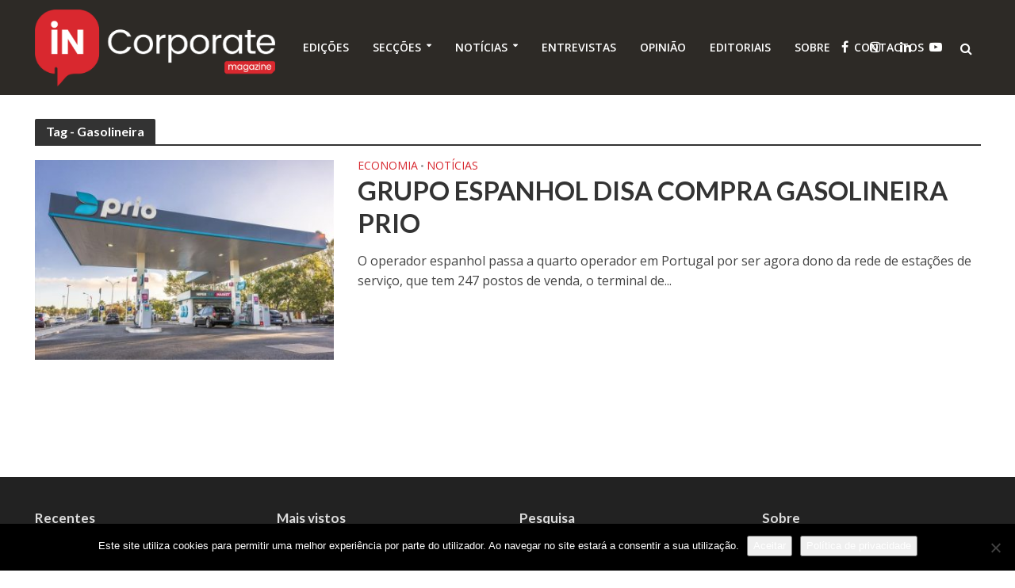

--- FILE ---
content_type: text/html; charset=UTF-8
request_url: https://incorporatemagazine.com/tag/gasolineira/
body_size: 25467
content:
<!DOCTYPE html>
<html lang="pt-PT">
<head>
<meta charset="UTF-8">
<meta name="viewport" content="width=device-width,initial-scale=1.0">
<link rel="pingback" href="https://incorporatemagazine.com/xmlrpc.php">
<meta name='robots' content='index, follow, max-image-preview:large, max-snippet:-1, max-video-preview:-1' />

	<!-- This site is optimized with the Yoast SEO plugin v25.6 - https://yoast.com/wordpress/plugins/seo/ -->
	<title>Arquivo de Gasolineira - IN Corporate</title>
	<link rel="canonical" href="https://incorporatemagazine.com/tag/gasolineira/" />
	<meta property="og:locale" content="pt_PT" />
	<meta property="og:type" content="article" />
	<meta property="og:title" content="Arquivo de Gasolineira - IN Corporate" />
	<meta property="og:url" content="https://incorporatemagazine.com/tag/gasolineira/" />
	<meta property="og:site_name" content="IN Corporate" />
	<meta name="twitter:card" content="summary_large_image" />
	<meta name="twitter:site" content="@INcorpMagazine" />
	<script type="application/ld+json" class="yoast-schema-graph">{"@context":"https://schema.org","@graph":[{"@type":"CollectionPage","@id":"https://incorporatemagazine.com/tag/gasolineira/","url":"https://incorporatemagazine.com/tag/gasolineira/","name":"Arquivo de Gasolineira - IN Corporate","isPartOf":{"@id":"https://incorporatemagazine.com/#website"},"primaryImageOfPage":{"@id":"https://incorporatemagazine.com/tag/gasolineira/#primaryimage"},"image":{"@id":"https://incorporatemagazine.com/tag/gasolineira/#primaryimage"},"thumbnailUrl":"https://incorporatemagazine.com/wp-content/uploads/2020/08/Gasolineira-bombas-de-combustivel-gasolina-Prio.jpg","breadcrumb":{"@id":"https://incorporatemagazine.com/tag/gasolineira/#breadcrumb"},"inLanguage":"pt-PT"},{"@type":"ImageObject","inLanguage":"pt-PT","@id":"https://incorporatemagazine.com/tag/gasolineira/#primaryimage","url":"https://incorporatemagazine.com/wp-content/uploads/2020/08/Gasolineira-bombas-de-combustivel-gasolina-Prio.jpg","contentUrl":"https://incorporatemagazine.com/wp-content/uploads/2020/08/Gasolineira-bombas-de-combustivel-gasolina-Prio.jpg","width":973,"height":697,"caption":"Foto: Site da DISA"},{"@type":"BreadcrumbList","@id":"https://incorporatemagazine.com/tag/gasolineira/#breadcrumb","itemListElement":[{"@type":"ListItem","position":1,"name":"Início","item":"https://incorporatemagazine.com/"},{"@type":"ListItem","position":2,"name":"Gasolineira"}]},{"@type":"WebSite","@id":"https://incorporatemagazine.com/#website","url":"https://incorporatemagazine.com/","name":"IN Corporate","description":"Promover e valorizar o que é feito em Portugal...","publisher":{"@id":"https://incorporatemagazine.com/#organization"},"potentialAction":[{"@type":"SearchAction","target":{"@type":"EntryPoint","urlTemplate":"https://incorporatemagazine.com/?s={search_term_string}"},"query-input":{"@type":"PropertyValueSpecification","valueRequired":true,"valueName":"search_term_string"}}],"inLanguage":"pt-PT"},{"@type":"Organization","@id":"https://incorporatemagazine.com/#organization","name":"IN Corporate Agency","url":"https://incorporatemagazine.com/","logo":{"@type":"ImageObject","inLanguage":"pt-PT","@id":"https://incorporatemagazine.com/#/schema/logo/image/","url":"https://incorporatemagazine.com/wp-content/uploads/2019/03/favicon.png","contentUrl":"https://incorporatemagazine.com/wp-content/uploads/2019/03/favicon.png","width":512,"height":512,"caption":"IN Corporate Agency"},"image":{"@id":"https://incorporatemagazine.com/#/schema/logo/image/"},"sameAs":["https://www.facebook.com/incorporatemagazine","https://x.com/INcorpMagazine","https://www.instagram.com/in_corporate_magazine/","https://www.linkedin.com/company/incorporatemagazine/","https://www.youtube.com/channel/UCN4j_ugoLadnS-6PlsuiseA"]}]}</script>
	<!-- / Yoast SEO plugin. -->


<link rel='dns-prefetch' href='//static.addtoany.com' />
<link rel='dns-prefetch' href='//stats.wp.com' />
<link rel='dns-prefetch' href='//fonts.googleapis.com' />
<link rel='dns-prefetch' href='//www.googletagmanager.com' />
<link rel="alternate" type="application/rss+xml" title="IN Corporate &raquo; Feed" href="https://incorporatemagazine.com/feed/" />
<link rel="alternate" type="application/rss+xml" title="Feed de etiquetas IN Corporate &raquo; Gasolineira" href="https://incorporatemagazine.com/tag/gasolineira/feed/" />
		<!-- This site uses the Google Analytics by MonsterInsights plugin v9.11.0 - Using Analytics tracking - https://www.monsterinsights.com/ -->
							<script src="//www.googletagmanager.com/gtag/js?id=G-ZK10ZBX7TS"  data-cfasync="false" data-wpfc-render="false" type="text/javascript" async></script>
			<script data-cfasync="false" data-wpfc-render="false" type="text/javascript">
				var mi_version = '9.11.0';
				var mi_track_user = true;
				var mi_no_track_reason = '';
								var MonsterInsightsDefaultLocations = {"page_location":"https:\/\/incorporatemagazine.com\/tag\/gasolineira\/"};
								if ( typeof MonsterInsightsPrivacyGuardFilter === 'function' ) {
					var MonsterInsightsLocations = (typeof MonsterInsightsExcludeQuery === 'object') ? MonsterInsightsPrivacyGuardFilter( MonsterInsightsExcludeQuery ) : MonsterInsightsPrivacyGuardFilter( MonsterInsightsDefaultLocations );
				} else {
					var MonsterInsightsLocations = (typeof MonsterInsightsExcludeQuery === 'object') ? MonsterInsightsExcludeQuery : MonsterInsightsDefaultLocations;
				}

								var disableStrs = [
										'ga-disable-G-ZK10ZBX7TS',
									];

				/* Function to detect opted out users */
				function __gtagTrackerIsOptedOut() {
					for (var index = 0; index < disableStrs.length; index++) {
						if (document.cookie.indexOf(disableStrs[index] + '=true') > -1) {
							return true;
						}
					}

					return false;
				}

				/* Disable tracking if the opt-out cookie exists. */
				if (__gtagTrackerIsOptedOut()) {
					for (var index = 0; index < disableStrs.length; index++) {
						window[disableStrs[index]] = true;
					}
				}

				/* Opt-out function */
				function __gtagTrackerOptout() {
					for (var index = 0; index < disableStrs.length; index++) {
						document.cookie = disableStrs[index] + '=true; expires=Thu, 31 Dec 2099 23:59:59 UTC; path=/';
						window[disableStrs[index]] = true;
					}
				}

				if ('undefined' === typeof gaOptout) {
					function gaOptout() {
						__gtagTrackerOptout();
					}
				}
								window.dataLayer = window.dataLayer || [];

				window.MonsterInsightsDualTracker = {
					helpers: {},
					trackers: {},
				};
				if (mi_track_user) {
					function __gtagDataLayer() {
						dataLayer.push(arguments);
					}

					function __gtagTracker(type, name, parameters) {
						if (!parameters) {
							parameters = {};
						}

						if (parameters.send_to) {
							__gtagDataLayer.apply(null, arguments);
							return;
						}

						if (type === 'event') {
														parameters.send_to = monsterinsights_frontend.v4_id;
							var hookName = name;
							if (typeof parameters['event_category'] !== 'undefined') {
								hookName = parameters['event_category'] + ':' + name;
							}

							if (typeof MonsterInsightsDualTracker.trackers[hookName] !== 'undefined') {
								MonsterInsightsDualTracker.trackers[hookName](parameters);
							} else {
								__gtagDataLayer('event', name, parameters);
							}
							
						} else {
							__gtagDataLayer.apply(null, arguments);
						}
					}

					__gtagTracker('js', new Date());
					__gtagTracker('set', {
						'developer_id.dZGIzZG': true,
											});
					if ( MonsterInsightsLocations.page_location ) {
						__gtagTracker('set', MonsterInsightsLocations);
					}
										__gtagTracker('config', 'G-ZK10ZBX7TS', {"forceSSL":"true","link_attribution":"true","linker":{"domains":["https:\/\/incorporatemagazine.com\/"]}} );
										window.gtag = __gtagTracker;										(function () {
						/* https://developers.google.com/analytics/devguides/collection/analyticsjs/ */
						/* ga and __gaTracker compatibility shim. */
						var noopfn = function () {
							return null;
						};
						var newtracker = function () {
							return new Tracker();
						};
						var Tracker = function () {
							return null;
						};
						var p = Tracker.prototype;
						p.get = noopfn;
						p.set = noopfn;
						p.send = function () {
							var args = Array.prototype.slice.call(arguments);
							args.unshift('send');
							__gaTracker.apply(null, args);
						};
						var __gaTracker = function () {
							var len = arguments.length;
							if (len === 0) {
								return;
							}
							var f = arguments[len - 1];
							if (typeof f !== 'object' || f === null || typeof f.hitCallback !== 'function') {
								if ('send' === arguments[0]) {
									var hitConverted, hitObject = false, action;
									if ('event' === arguments[1]) {
										if ('undefined' !== typeof arguments[3]) {
											hitObject = {
												'eventAction': arguments[3],
												'eventCategory': arguments[2],
												'eventLabel': arguments[4],
												'value': arguments[5] ? arguments[5] : 1,
											}
										}
									}
									if ('pageview' === arguments[1]) {
										if ('undefined' !== typeof arguments[2]) {
											hitObject = {
												'eventAction': 'page_view',
												'page_path': arguments[2],
											}
										}
									}
									if (typeof arguments[2] === 'object') {
										hitObject = arguments[2];
									}
									if (typeof arguments[5] === 'object') {
										Object.assign(hitObject, arguments[5]);
									}
									if ('undefined' !== typeof arguments[1].hitType) {
										hitObject = arguments[1];
										if ('pageview' === hitObject.hitType) {
											hitObject.eventAction = 'page_view';
										}
									}
									if (hitObject) {
										action = 'timing' === arguments[1].hitType ? 'timing_complete' : hitObject.eventAction;
										hitConverted = mapArgs(hitObject);
										__gtagTracker('event', action, hitConverted);
									}
								}
								return;
							}

							function mapArgs(args) {
								var arg, hit = {};
								var gaMap = {
									'eventCategory': 'event_category',
									'eventAction': 'event_action',
									'eventLabel': 'event_label',
									'eventValue': 'event_value',
									'nonInteraction': 'non_interaction',
									'timingCategory': 'event_category',
									'timingVar': 'name',
									'timingValue': 'value',
									'timingLabel': 'event_label',
									'page': 'page_path',
									'location': 'page_location',
									'title': 'page_title',
									'referrer' : 'page_referrer',
								};
								for (arg in args) {
																		if (!(!args.hasOwnProperty(arg) || !gaMap.hasOwnProperty(arg))) {
										hit[gaMap[arg]] = args[arg];
									} else {
										hit[arg] = args[arg];
									}
								}
								return hit;
							}

							try {
								f.hitCallback();
							} catch (ex) {
							}
						};
						__gaTracker.create = newtracker;
						__gaTracker.getByName = newtracker;
						__gaTracker.getAll = function () {
							return [];
						};
						__gaTracker.remove = noopfn;
						__gaTracker.loaded = true;
						window['__gaTracker'] = __gaTracker;
					})();
									} else {
										console.log("");
					(function () {
						function __gtagTracker() {
							return null;
						}

						window['__gtagTracker'] = __gtagTracker;
						window['gtag'] = __gtagTracker;
					})();
									}
			</script>
							<!-- / Google Analytics by MonsterInsights -->
		<script type="text/javascript">
/* <![CDATA[ */
window._wpemojiSettings = {"baseUrl":"https:\/\/s.w.org\/images\/core\/emoji\/15.0.3\/72x72\/","ext":".png","svgUrl":"https:\/\/s.w.org\/images\/core\/emoji\/15.0.3\/svg\/","svgExt":".svg","source":{"wpemoji":"https:\/\/incorporatemagazine.com\/wp-includes\/js\/wp-emoji.js?ver=2c59e99cc9dc965222dff10beeda6347","twemoji":"https:\/\/incorporatemagazine.com\/wp-includes\/js\/twemoji.js?ver=2c59e99cc9dc965222dff10beeda6347"}};
/**
 * @output wp-includes/js/wp-emoji-loader.js
 */

/**
 * Emoji Settings as exported in PHP via _print_emoji_detection_script().
 * @typedef WPEmojiSettings
 * @type {object}
 * @property {?object} source
 * @property {?string} source.concatemoji
 * @property {?string} source.twemoji
 * @property {?string} source.wpemoji
 * @property {?boolean} DOMReady
 * @property {?Function} readyCallback
 */

/**
 * Support tests.
 * @typedef SupportTests
 * @type {object}
 * @property {?boolean} flag
 * @property {?boolean} emoji
 */

/**
 * IIFE to detect emoji support and load Twemoji if needed.
 *
 * @param {Window} window
 * @param {Document} document
 * @param {WPEmojiSettings} settings
 */
( function wpEmojiLoader( window, document, settings ) {
	if ( typeof Promise === 'undefined' ) {
		return;
	}

	var sessionStorageKey = 'wpEmojiSettingsSupports';
	var tests = [ 'flag', 'emoji' ];

	/**
	 * Checks whether the browser supports offloading to a Worker.
	 *
	 * @since 6.3.0
	 *
	 * @private
	 *
	 * @returns {boolean}
	 */
	function supportsWorkerOffloading() {
		return (
			typeof Worker !== 'undefined' &&
			typeof OffscreenCanvas !== 'undefined' &&
			typeof URL !== 'undefined' &&
			URL.createObjectURL &&
			typeof Blob !== 'undefined'
		);
	}

	/**
	 * @typedef SessionSupportTests
	 * @type {object}
	 * @property {number} timestamp
	 * @property {SupportTests} supportTests
	 */

	/**
	 * Get support tests from session.
	 *
	 * @since 6.3.0
	 *
	 * @private
	 *
	 * @returns {?SupportTests} Support tests, or null if not set or older than 1 week.
	 */
	function getSessionSupportTests() {
		try {
			/** @type {SessionSupportTests} */
			var item = JSON.parse(
				sessionStorage.getItem( sessionStorageKey )
			);
			if (
				typeof item === 'object' &&
				typeof item.timestamp === 'number' &&
				new Date().valueOf() < item.timestamp + 604800 && // Note: Number is a week in seconds.
				typeof item.supportTests === 'object'
			) {
				return item.supportTests;
			}
		} catch ( e ) {}
		return null;
	}

	/**
	 * Persist the supports in session storage.
	 *
	 * @since 6.3.0
	 *
	 * @private
	 *
	 * @param {SupportTests} supportTests Support tests.
	 */
	function setSessionSupportTests( supportTests ) {
		try {
			/** @type {SessionSupportTests} */
			var item = {
				supportTests: supportTests,
				timestamp: new Date().valueOf()
			};

			sessionStorage.setItem(
				sessionStorageKey,
				JSON.stringify( item )
			);
		} catch ( e ) {}
	}

	/**
	 * Checks if two sets of Emoji characters render the same visually.
	 *
	 * This function may be serialized to run in a Worker. Therefore, it cannot refer to variables from the containing
	 * scope. Everything must be passed by parameters.
	 *
	 * @since 4.9.0
	 *
	 * @private
	 *
	 * @param {CanvasRenderingContext2D} context 2D Context.
	 * @param {string} set1 Set of Emoji to test.
	 * @param {string} set2 Set of Emoji to test.
	 *
	 * @return {boolean} True if the two sets render the same.
	 */
	function emojiSetsRenderIdentically( context, set1, set2 ) {
		// Cleanup from previous test.
		context.clearRect( 0, 0, context.canvas.width, context.canvas.height );
		context.fillText( set1, 0, 0 );
		var rendered1 = new Uint32Array(
			context.getImageData(
				0,
				0,
				context.canvas.width,
				context.canvas.height
			).data
		);

		// Cleanup from previous test.
		context.clearRect( 0, 0, context.canvas.width, context.canvas.height );
		context.fillText( set2, 0, 0 );
		var rendered2 = new Uint32Array(
			context.getImageData(
				0,
				0,
				context.canvas.width,
				context.canvas.height
			).data
		);

		return rendered1.every( function ( rendered2Data, index ) {
			return rendered2Data === rendered2[ index ];
		} );
	}

	/**
	 * Determines if the browser properly renders Emoji that Twemoji can supplement.
	 *
	 * This function may be serialized to run in a Worker. Therefore, it cannot refer to variables from the containing
	 * scope. Everything must be passed by parameters.
	 *
	 * @since 4.2.0
	 *
	 * @private
	 *
	 * @param {CanvasRenderingContext2D} context 2D Context.
	 * @param {string} type Whether to test for support of "flag" or "emoji".
	 * @param {Function} emojiSetsRenderIdentically Reference to emojiSetsRenderIdentically function, needed due to minification.
	 *
	 * @return {boolean} True if the browser can render emoji, false if it cannot.
	 */
	function browserSupportsEmoji( context, type, emojiSetsRenderIdentically ) {
		var isIdentical;

		switch ( type ) {
			case 'flag':
				/*
				 * Test for Transgender flag compatibility. Added in Unicode 13.
				 *
				 * To test for support, we try to render it, and compare the rendering to how it would look if
				 * the browser doesn't render it correctly (white flag emoji + transgender symbol).
				 */
				isIdentical = emojiSetsRenderIdentically(
					context,
					'\uD83C\uDFF3\uFE0F\u200D\u26A7\uFE0F', // as a zero-width joiner sequence
					'\uD83C\uDFF3\uFE0F\u200B\u26A7\uFE0F' // separated by a zero-width space
				);

				if ( isIdentical ) {
					return false;
				}

				/*
				 * Test for UN flag compatibility. This is the least supported of the letter locale flags,
				 * so gives us an easy test for full support.
				 *
				 * To test for support, we try to render it, and compare the rendering to how it would look if
				 * the browser doesn't render it correctly ([U] + [N]).
				 */
				isIdentical = emojiSetsRenderIdentically(
					context,
					'\uD83C\uDDFA\uD83C\uDDF3', // as the sequence of two code points
					'\uD83C\uDDFA\u200B\uD83C\uDDF3' // as the two code points separated by a zero-width space
				);

				if ( isIdentical ) {
					return false;
				}

				/*
				 * Test for English flag compatibility. England is a country in the United Kingdom, it
				 * does not have a two letter locale code but rather a five letter sub-division code.
				 *
				 * To test for support, we try to render it, and compare the rendering to how it would look if
				 * the browser doesn't render it correctly (black flag emoji + [G] + [B] + [E] + [N] + [G]).
				 */
				isIdentical = emojiSetsRenderIdentically(
					context,
					// as the flag sequence
					'\uD83C\uDFF4\uDB40\uDC67\uDB40\uDC62\uDB40\uDC65\uDB40\uDC6E\uDB40\uDC67\uDB40\uDC7F',
					// with each code point separated by a zero-width space
					'\uD83C\uDFF4\u200B\uDB40\uDC67\u200B\uDB40\uDC62\u200B\uDB40\uDC65\u200B\uDB40\uDC6E\u200B\uDB40\uDC67\u200B\uDB40\uDC7F'
				);

				return ! isIdentical;
			case 'emoji':
				/*
				 * Four and twenty blackbirds baked in a pie.
				 *
				 * To test for Emoji 15.0 support, try to render a new emoji: Blackbird.
				 *
				 * The Blackbird is a ZWJ sequence combining 🐦 Bird and ⬛ large black square.,
				 *
				 * 0x1F426 (\uD83D\uDC26) == Bird
				 * 0x200D == Zero-Width Joiner (ZWJ) that links the code points for the new emoji or
				 * 0x200B == Zero-Width Space (ZWS) that is rendered for clients not supporting the new emoji.
				 * 0x2B1B == Large Black Square
				 *
				 * When updating this test for future Emoji releases, ensure that individual emoji that make up the
				 * sequence come from older emoji standards.
				 */
				isIdentical = emojiSetsRenderIdentically(
					context,
					'\uD83D\uDC26\u200D\u2B1B', // as the zero-width joiner sequence
					'\uD83D\uDC26\u200B\u2B1B' // separated by a zero-width space
				);

				return ! isIdentical;
		}

		return false;
	}

	/**
	 * Checks emoji support tests.
	 *
	 * This function may be serialized to run in a Worker. Therefore, it cannot refer to variables from the containing
	 * scope. Everything must be passed by parameters.
	 *
	 * @since 6.3.0
	 *
	 * @private
	 *
	 * @param {string[]} tests Tests.
	 * @param {Function} browserSupportsEmoji Reference to browserSupportsEmoji function, needed due to minification.
	 * @param {Function} emojiSetsRenderIdentically Reference to emojiSetsRenderIdentically function, needed due to minification.
	 *
	 * @return {SupportTests} Support tests.
	 */
	function testEmojiSupports( tests, browserSupportsEmoji, emojiSetsRenderIdentically ) {
		var canvas;
		if (
			typeof WorkerGlobalScope !== 'undefined' &&
			self instanceof WorkerGlobalScope
		) {
			canvas = new OffscreenCanvas( 300, 150 ); // Dimensions are default for HTMLCanvasElement.
		} else {
			canvas = document.createElement( 'canvas' );
		}

		var context = canvas.getContext( '2d', { willReadFrequently: true } );

		/*
		 * Chrome on OS X added native emoji rendering in M41. Unfortunately,
		 * it doesn't work when the font is bolder than 500 weight. So, we
		 * check for bold rendering support to avoid invisible emoji in Chrome.
		 */
		context.textBaseline = 'top';
		context.font = '600 32px Arial';

		var supports = {};
		tests.forEach( function ( test ) {
			supports[ test ] = browserSupportsEmoji( context, test, emojiSetsRenderIdentically );
		} );
		return supports;
	}

	/**
	 * Adds a script to the head of the document.
	 *
	 * @ignore
	 *
	 * @since 4.2.0
	 *
	 * @param {string} src The url where the script is located.
	 *
	 * @return {void}
	 */
	function addScript( src ) {
		var script = document.createElement( 'script' );
		script.src = src;
		script.defer = true;
		document.head.appendChild( script );
	}

	settings.supports = {
		everything: true,
		everythingExceptFlag: true
	};

	// Create a promise for DOMContentLoaded since the worker logic may finish after the event has fired.
	var domReadyPromise = new Promise( function ( resolve ) {
		document.addEventListener( 'DOMContentLoaded', resolve, {
			once: true
		} );
	} );

	// Obtain the emoji support from the browser, asynchronously when possible.
	new Promise( function ( resolve ) {
		var supportTests = getSessionSupportTests();
		if ( supportTests ) {
			resolve( supportTests );
			return;
		}

		if ( supportsWorkerOffloading() ) {
			try {
				// Note that the functions are being passed as arguments due to minification.
				var workerScript =
					'postMessage(' +
					testEmojiSupports.toString() +
					'(' +
					[
						JSON.stringify( tests ),
						browserSupportsEmoji.toString(),
						emojiSetsRenderIdentically.toString()
					].join( ',' ) +
					'));';
				var blob = new Blob( [ workerScript ], {
					type: 'text/javascript'
				} );
				var worker = new Worker( URL.createObjectURL( blob ), { name: 'wpTestEmojiSupports' } );
				worker.onmessage = function ( event ) {
					supportTests = event.data;
					setSessionSupportTests( supportTests );
					worker.terminate();
					resolve( supportTests );
				};
				return;
			} catch ( e ) {}
		}

		supportTests = testEmojiSupports( tests, browserSupportsEmoji, emojiSetsRenderIdentically );
		setSessionSupportTests( supportTests );
		resolve( supportTests );
	} )
		// Once the browser emoji support has been obtained from the session, finalize the settings.
		.then( function ( supportTests ) {
			/*
			 * Tests the browser support for flag emojis and other emojis, and adjusts the
			 * support settings accordingly.
			 */
			for ( var test in supportTests ) {
				settings.supports[ test ] = supportTests[ test ];

				settings.supports.everything =
					settings.supports.everything && settings.supports[ test ];

				if ( 'flag' !== test ) {
					settings.supports.everythingExceptFlag =
						settings.supports.everythingExceptFlag &&
						settings.supports[ test ];
				}
			}

			settings.supports.everythingExceptFlag =
				settings.supports.everythingExceptFlag &&
				! settings.supports.flag;

			// Sets DOMReady to false and assigns a ready function to settings.
			settings.DOMReady = false;
			settings.readyCallback = function () {
				settings.DOMReady = true;
			};
		} )
		.then( function () {
			return domReadyPromise;
		} )
		.then( function () {
			// When the browser can not render everything we need to load a polyfill.
			if ( ! settings.supports.everything ) {
				settings.readyCallback();

				var src = settings.source || {};

				if ( src.concatemoji ) {
					addScript( src.concatemoji );
				} else if ( src.wpemoji && src.twemoji ) {
					addScript( src.twemoji );
					addScript( src.wpemoji );
				}
			}
		} );
} )( window, document, window._wpemojiSettings );

/* ]]> */
</script>
<style id='wp-emoji-styles-inline-css' type='text/css'>

	img.wp-smiley, img.emoji {
		display: inline !important;
		border: none !important;
		box-shadow: none !important;
		height: 1em !important;
		width: 1em !important;
		margin: 0 0.07em !important;
		vertical-align: -0.1em !important;
		background: none !important;
		padding: 0 !important;
	}
</style>
<link rel='stylesheet' id='wp-block-library-css' href='https://incorporatemagazine.com/wp-includes/css/dist/block-library/style.css?ver=2c59e99cc9dc965222dff10beeda6347' type='text/css' media='all' />
<link rel='stylesheet' id='mediaelement-css' href='https://incorporatemagazine.com/wp-includes/js/mediaelement/mediaelementplayer-legacy.min.css?ver=4.2.17' type='text/css' media='all' />
<link rel='stylesheet' id='wp-mediaelement-css' href='https://incorporatemagazine.com/wp-includes/js/mediaelement/wp-mediaelement.css?ver=2c59e99cc9dc965222dff10beeda6347' type='text/css' media='all' />
<style id='jetpack-sharing-buttons-style-inline-css' type='text/css'>
.jetpack-sharing-buttons__services-list{display:flex;flex-direction:row;flex-wrap:wrap;gap:0;list-style-type:none;margin:5px;padding:0}.jetpack-sharing-buttons__services-list.has-small-icon-size{font-size:12px}.jetpack-sharing-buttons__services-list.has-normal-icon-size{font-size:16px}.jetpack-sharing-buttons__services-list.has-large-icon-size{font-size:24px}.jetpack-sharing-buttons__services-list.has-huge-icon-size{font-size:36px}@media print{.jetpack-sharing-buttons__services-list{display:none!important}}.editor-styles-wrapper .wp-block-jetpack-sharing-buttons{gap:0;padding-inline-start:0}ul.jetpack-sharing-buttons__services-list.has-background{padding:1.25em 2.375em}
</style>
<style id='classic-theme-styles-inline-css' type='text/css'>
/**
 * These rules are needed for backwards compatibility.
 * They should match the button element rules in the base theme.json file.
 */
.wp-block-button__link {
	color: #ffffff;
	background-color: #32373c;
	border-radius: 9999px; /* 100% causes an oval, but any explicit but really high value retains the pill shape. */

	/* This needs a low specificity so it won't override the rules from the button element if defined in theme.json. */
	box-shadow: none;
	text-decoration: none;

	/* The extra 2px are added to size solids the same as the outline versions.*/
	padding: calc(0.667em + 2px) calc(1.333em + 2px);

	font-size: 1.125em;
}

.wp-block-file__button {
	background: #32373c;
	color: #ffffff;
	text-decoration: none;
}

</style>
<style id='global-styles-inline-css' type='text/css'>
:root{--wp--preset--aspect-ratio--square: 1;--wp--preset--aspect-ratio--4-3: 4/3;--wp--preset--aspect-ratio--3-4: 3/4;--wp--preset--aspect-ratio--3-2: 3/2;--wp--preset--aspect-ratio--2-3: 2/3;--wp--preset--aspect-ratio--16-9: 16/9;--wp--preset--aspect-ratio--9-16: 9/16;--wp--preset--color--black: #000000;--wp--preset--color--cyan-bluish-gray: #abb8c3;--wp--preset--color--white: #ffffff;--wp--preset--color--pale-pink: #f78da7;--wp--preset--color--vivid-red: #cf2e2e;--wp--preset--color--luminous-vivid-orange: #ff6900;--wp--preset--color--luminous-vivid-amber: #fcb900;--wp--preset--color--light-green-cyan: #7bdcb5;--wp--preset--color--vivid-green-cyan: #00d084;--wp--preset--color--pale-cyan-blue: #8ed1fc;--wp--preset--color--vivid-cyan-blue: #0693e3;--wp--preset--color--vivid-purple: #9b51e0;--wp--preset--gradient--vivid-cyan-blue-to-vivid-purple: linear-gradient(135deg,rgba(6,147,227,1) 0%,rgb(155,81,224) 100%);--wp--preset--gradient--light-green-cyan-to-vivid-green-cyan: linear-gradient(135deg,rgb(122,220,180) 0%,rgb(0,208,130) 100%);--wp--preset--gradient--luminous-vivid-amber-to-luminous-vivid-orange: linear-gradient(135deg,rgba(252,185,0,1) 0%,rgba(255,105,0,1) 100%);--wp--preset--gradient--luminous-vivid-orange-to-vivid-red: linear-gradient(135deg,rgba(255,105,0,1) 0%,rgb(207,46,46) 100%);--wp--preset--gradient--very-light-gray-to-cyan-bluish-gray: linear-gradient(135deg,rgb(238,238,238) 0%,rgb(169,184,195) 100%);--wp--preset--gradient--cool-to-warm-spectrum: linear-gradient(135deg,rgb(74,234,220) 0%,rgb(151,120,209) 20%,rgb(207,42,186) 40%,rgb(238,44,130) 60%,rgb(251,105,98) 80%,rgb(254,248,76) 100%);--wp--preset--gradient--blush-light-purple: linear-gradient(135deg,rgb(255,206,236) 0%,rgb(152,150,240) 100%);--wp--preset--gradient--blush-bordeaux: linear-gradient(135deg,rgb(254,205,165) 0%,rgb(254,45,45) 50%,rgb(107,0,62) 100%);--wp--preset--gradient--luminous-dusk: linear-gradient(135deg,rgb(255,203,112) 0%,rgb(199,81,192) 50%,rgb(65,88,208) 100%);--wp--preset--gradient--pale-ocean: linear-gradient(135deg,rgb(255,245,203) 0%,rgb(182,227,212) 50%,rgb(51,167,181) 100%);--wp--preset--gradient--electric-grass: linear-gradient(135deg,rgb(202,248,128) 0%,rgb(113,206,126) 100%);--wp--preset--gradient--midnight: linear-gradient(135deg,rgb(2,3,129) 0%,rgb(40,116,252) 100%);--wp--preset--font-size--small: 13px;--wp--preset--font-size--medium: 20px;--wp--preset--font-size--large: 36px;--wp--preset--font-size--x-large: 42px;--wp--preset--spacing--20: 0.44rem;--wp--preset--spacing--30: 0.67rem;--wp--preset--spacing--40: 1rem;--wp--preset--spacing--50: 1.5rem;--wp--preset--spacing--60: 2.25rem;--wp--preset--spacing--70: 3.38rem;--wp--preset--spacing--80: 5.06rem;--wp--preset--shadow--natural: 6px 6px 9px rgba(0, 0, 0, 0.2);--wp--preset--shadow--deep: 12px 12px 50px rgba(0, 0, 0, 0.4);--wp--preset--shadow--sharp: 6px 6px 0px rgba(0, 0, 0, 0.2);--wp--preset--shadow--outlined: 6px 6px 0px -3px rgba(255, 255, 255, 1), 6px 6px rgba(0, 0, 0, 1);--wp--preset--shadow--crisp: 6px 6px 0px rgba(0, 0, 0, 1);}:where(.is-layout-flex){gap: 0.5em;}:where(.is-layout-grid){gap: 0.5em;}body .is-layout-flex{display: flex;}.is-layout-flex{flex-wrap: wrap;align-items: center;}.is-layout-flex > :is(*, div){margin: 0;}body .is-layout-grid{display: grid;}.is-layout-grid > :is(*, div){margin: 0;}:where(.wp-block-columns.is-layout-flex){gap: 2em;}:where(.wp-block-columns.is-layout-grid){gap: 2em;}:where(.wp-block-post-template.is-layout-flex){gap: 1.25em;}:where(.wp-block-post-template.is-layout-grid){gap: 1.25em;}.has-black-color{color: var(--wp--preset--color--black) !important;}.has-cyan-bluish-gray-color{color: var(--wp--preset--color--cyan-bluish-gray) !important;}.has-white-color{color: var(--wp--preset--color--white) !important;}.has-pale-pink-color{color: var(--wp--preset--color--pale-pink) !important;}.has-vivid-red-color{color: var(--wp--preset--color--vivid-red) !important;}.has-luminous-vivid-orange-color{color: var(--wp--preset--color--luminous-vivid-orange) !important;}.has-luminous-vivid-amber-color{color: var(--wp--preset--color--luminous-vivid-amber) !important;}.has-light-green-cyan-color{color: var(--wp--preset--color--light-green-cyan) !important;}.has-vivid-green-cyan-color{color: var(--wp--preset--color--vivid-green-cyan) !important;}.has-pale-cyan-blue-color{color: var(--wp--preset--color--pale-cyan-blue) !important;}.has-vivid-cyan-blue-color{color: var(--wp--preset--color--vivid-cyan-blue) !important;}.has-vivid-purple-color{color: var(--wp--preset--color--vivid-purple) !important;}.has-black-background-color{background-color: var(--wp--preset--color--black) !important;}.has-cyan-bluish-gray-background-color{background-color: var(--wp--preset--color--cyan-bluish-gray) !important;}.has-white-background-color{background-color: var(--wp--preset--color--white) !important;}.has-pale-pink-background-color{background-color: var(--wp--preset--color--pale-pink) !important;}.has-vivid-red-background-color{background-color: var(--wp--preset--color--vivid-red) !important;}.has-luminous-vivid-orange-background-color{background-color: var(--wp--preset--color--luminous-vivid-orange) !important;}.has-luminous-vivid-amber-background-color{background-color: var(--wp--preset--color--luminous-vivid-amber) !important;}.has-light-green-cyan-background-color{background-color: var(--wp--preset--color--light-green-cyan) !important;}.has-vivid-green-cyan-background-color{background-color: var(--wp--preset--color--vivid-green-cyan) !important;}.has-pale-cyan-blue-background-color{background-color: var(--wp--preset--color--pale-cyan-blue) !important;}.has-vivid-cyan-blue-background-color{background-color: var(--wp--preset--color--vivid-cyan-blue) !important;}.has-vivid-purple-background-color{background-color: var(--wp--preset--color--vivid-purple) !important;}.has-black-border-color{border-color: var(--wp--preset--color--black) !important;}.has-cyan-bluish-gray-border-color{border-color: var(--wp--preset--color--cyan-bluish-gray) !important;}.has-white-border-color{border-color: var(--wp--preset--color--white) !important;}.has-pale-pink-border-color{border-color: var(--wp--preset--color--pale-pink) !important;}.has-vivid-red-border-color{border-color: var(--wp--preset--color--vivid-red) !important;}.has-luminous-vivid-orange-border-color{border-color: var(--wp--preset--color--luminous-vivid-orange) !important;}.has-luminous-vivid-amber-border-color{border-color: var(--wp--preset--color--luminous-vivid-amber) !important;}.has-light-green-cyan-border-color{border-color: var(--wp--preset--color--light-green-cyan) !important;}.has-vivid-green-cyan-border-color{border-color: var(--wp--preset--color--vivid-green-cyan) !important;}.has-pale-cyan-blue-border-color{border-color: var(--wp--preset--color--pale-cyan-blue) !important;}.has-vivid-cyan-blue-border-color{border-color: var(--wp--preset--color--vivid-cyan-blue) !important;}.has-vivid-purple-border-color{border-color: var(--wp--preset--color--vivid-purple) !important;}.has-vivid-cyan-blue-to-vivid-purple-gradient-background{background: var(--wp--preset--gradient--vivid-cyan-blue-to-vivid-purple) !important;}.has-light-green-cyan-to-vivid-green-cyan-gradient-background{background: var(--wp--preset--gradient--light-green-cyan-to-vivid-green-cyan) !important;}.has-luminous-vivid-amber-to-luminous-vivid-orange-gradient-background{background: var(--wp--preset--gradient--luminous-vivid-amber-to-luminous-vivid-orange) !important;}.has-luminous-vivid-orange-to-vivid-red-gradient-background{background: var(--wp--preset--gradient--luminous-vivid-orange-to-vivid-red) !important;}.has-very-light-gray-to-cyan-bluish-gray-gradient-background{background: var(--wp--preset--gradient--very-light-gray-to-cyan-bluish-gray) !important;}.has-cool-to-warm-spectrum-gradient-background{background: var(--wp--preset--gradient--cool-to-warm-spectrum) !important;}.has-blush-light-purple-gradient-background{background: var(--wp--preset--gradient--blush-light-purple) !important;}.has-blush-bordeaux-gradient-background{background: var(--wp--preset--gradient--blush-bordeaux) !important;}.has-luminous-dusk-gradient-background{background: var(--wp--preset--gradient--luminous-dusk) !important;}.has-pale-ocean-gradient-background{background: var(--wp--preset--gradient--pale-ocean) !important;}.has-electric-grass-gradient-background{background: var(--wp--preset--gradient--electric-grass) !important;}.has-midnight-gradient-background{background: var(--wp--preset--gradient--midnight) !important;}.has-small-font-size{font-size: var(--wp--preset--font-size--small) !important;}.has-medium-font-size{font-size: var(--wp--preset--font-size--medium) !important;}.has-large-font-size{font-size: var(--wp--preset--font-size--large) !important;}.has-x-large-font-size{font-size: var(--wp--preset--font-size--x-large) !important;}
:where(.wp-block-post-template.is-layout-flex){gap: 1.25em;}:where(.wp-block-post-template.is-layout-grid){gap: 1.25em;}
:where(.wp-block-columns.is-layout-flex){gap: 2em;}:where(.wp-block-columns.is-layout-grid){gap: 2em;}
:root :where(.wp-block-pullquote){font-size: 1.5em;line-height: 1.6;}
</style>
<link rel='stylesheet' id='cookie-notice-front-css' href='https://incorporatemagazine.com/wp-content/plugins/cookie-notice/css/front.css?ver=2.5.7' type='text/css' media='all' />
<link rel='stylesheet' id='email-subscribers-css' href='https://incorporatemagazine.com/wp-content/plugins/email-subscribers/lite/public/css/email-subscribers-public.css?ver=5.9.12' type='text/css' media='all' />
<link rel='stylesheet' id='mks_shortcodes_simple_line_icons-css' href='https://incorporatemagazine.com/wp-content/plugins/meks-flexible-shortcodes/css/simple-line/simple-line-icons.css?ver=1.3.8' type='text/css' media='screen' />
<link rel='stylesheet' id='mks_shortcodes_css-css' href='https://incorporatemagazine.com/wp-content/plugins/meks-flexible-shortcodes/css/style.css?ver=1.3.8' type='text/css' media='screen' />
<link rel='stylesheet' id='wp-show-posts-css' href='https://incorporatemagazine.com/wp-content/plugins/wp-show-posts/css/wp-show-posts.css?ver=1.1.6' type='text/css' media='all' />
<link rel='stylesheet' id='herald-fonts-css' href='https://fonts.googleapis.com/css?family=Open+Sans%3A400%2C600%7CLato%3A400%2C700&#038;subset=latin%2Clatin-ext&#038;ver=2.1.3' type='text/css' media='all' />
<link rel='stylesheet' id='herald-main-css' href='https://incorporatemagazine.com/wp-content/themes/herald/assets/css/min.css?ver=2.1.3' type='text/css' media='all' />
<style id='herald-main-inline-css' type='text/css'>
h1, .h1, .herald-no-sid .herald-posts .h2{ font-size: 4.0rem; }h2, .h2, .herald-no-sid .herald-posts .h3{ font-size: 3.3rem; }h3, .h3, .herald-no-sid .herald-posts .h4 { font-size: 2.8rem; }h4, .h4, .herald-no-sid .herald-posts .h5 { font-size: 2.3rem; }h5, .h5, .herald-no-sid .herald-posts .h6 { font-size: 1.9rem; }h6, .h6, .herald-no-sid .herald-posts .h7 { font-size: 1.6rem; }.h7 {font-size: 1.4rem;}.herald-entry-content, .herald-sidebar{font-size: 1.6rem;}.entry-content .entry-headline{font-size: 1.9rem;}body{font-size: 1.6rem;}.widget{font-size: 1.5rem;}.herald-menu{font-size: 1.4rem;}.herald-mod-title .herald-mod-h, .herald-sidebar .widget-title{font-size: 1.6rem;}.entry-meta .meta-item, .entry-meta a, .entry-meta span{font-size: 1.4rem;}.entry-meta.meta-small .meta-item, .entry-meta.meta-small a, .entry-meta.meta-small span{font-size: 1.3rem;}.herald-site-header .header-top,.header-top .herald-in-popup,.header-top .herald-menu ul {background: #111111;color: #aaaaaa;}.header-top a {color: #aaaaaa;}.header-top a:hover,.header-top .herald-menu li:hover > a{color: #ffffff;}.header-top .herald-menu-popup:hover > span,.header-top .herald-menu-popup-search span:hover,.header-top .herald-menu-popup-search.herald-search-active{color: #ffffff;}#wp-calendar tbody td a{background: #d7282f;color:#FFF;}.header-top .herald-login #loginform label,.header-top .herald-login p,.header-top a.btn-logout {color: #ffffff;}.header-top .herald-login #loginform input {color: #111111;}.header-top .herald-login .herald-registration-link:after {background: rgba(255,255,255,0.25);}.header-top .herald-login #loginform input[type=submit],.header-top .herald-in-popup .btn-logout {background-color: #ffffff;color: #111111;}.header-top a.btn-logout:hover{color: #111111;}.header-middle{background-color: #2d2a26;color: #ffffff;}.header-middle a{color: #ffffff;}.header-middle.herald-header-wraper,.header-middle .col-lg-12{height: 120px;}.header-middle .site-title img{max-height: 120px;}.header-middle .sub-menu{background-color: #ffffff;}.header-middle .sub-menu a,.header-middle .herald-search-submit:hover,.header-middle li.herald-mega-menu .col-lg-3 a:hover,.header-middle li.herald-mega-menu .col-lg-3 a:hover:after{color: #2d2a26;}.header-middle .herald-menu li:hover > a,.header-middle .herald-menu-popup-search:hover > span,.header-middle .herald-cart-icon:hover > a{color: #2d2a26;background-color: #ffffff;}.header-middle .current-menu-parent a,.header-middle .current-menu-ancestor a,.header-middle .current_page_item > a,.header-middle .current-menu-item > a{background-color: rgba(255,255,255,0.2); }.header-middle .sub-menu > li > a,.header-middle .herald-search-submit,.header-middle li.herald-mega-menu .col-lg-3 a{color: rgba(45,42,38,0.7); }.header-middle .sub-menu > li:hover > a{color: #2d2a26; }.header-middle .herald-in-popup{background-color: #ffffff;}.header-middle .herald-menu-popup a{color: #2d2a26;}.header-middle .herald-in-popup{background-color: #ffffff;}.header-middle .herald-search-input{color: #2d2a26;}.header-middle .herald-menu-popup a{color: #2d2a26;}.header-middle .herald-menu-popup > span,.header-middle .herald-search-active > span{color: #ffffff;}.header-middle .herald-menu-popup:hover > span,.header-middle .herald-search-active > span{background-color: #ffffff;color: #2d2a26;}.header-middle .herald-login #loginform label,.header-middle .herald-login #loginform input,.header-middle .herald-login p,.header-middle a.btn-logout,.header-middle .herald-login .herald-registration-link:hover,.header-middle .herald-login .herald-lost-password-link:hover {color: #2d2a26;}.header-middle .herald-login .herald-registration-link:after {background: rgba(45,42,38,0.15);}.header-middle .herald-login a,.header-middle .herald-username a {color: #2d2a26;}.header-middle .herald-login a:hover,.header-middle .herald-login .herald-registration-link,.header-middle .herald-login .herald-lost-password-link {color: #2d2a26;}.header-middle .herald-login #loginform input[type=submit],.header-middle .herald-in-popup .btn-logout {background-color: #2d2a26;color: #ffffff;}.header-middle a.btn-logout:hover{color: #ffffff;}.header-bottom{background: #0288d1;color: #ffffff;}.header-bottom a,.header-bottom .herald-site-header .herald-search-submit{color: #ffffff;}.header-bottom a:hover{color: #424242;}.header-bottom a:hover,.header-bottom .herald-menu li:hover > a,.header-bottom li.herald-mega-menu .col-lg-3 a:hover:after{color: #424242;}.header-bottom .herald-menu li:hover > a,.header-bottom .herald-menu-popup-search:hover > span,.header-bottom .herald-cart-icon:hover > a {color: #424242;background-color: #ffffff;}.header-bottom .current-menu-parent a,.header-bottom .current-menu-ancestor a,.header-bottom .current_page_item > a,.header-bottom .current-menu-item > a {background-color: rgba(255,255,255,0.2); }.header-bottom .sub-menu{background-color: #ffffff;}.header-bottom .herald-menu li.herald-mega-menu .col-lg-3 a,.header-bottom .sub-menu > li > a,.header-bottom .herald-search-submit{color: rgba(66,66,66,0.7); }.header-bottom .herald-menu li.herald-mega-menu .col-lg-3 a:hover,.header-bottom .sub-menu > li:hover > a{color: #424242; }.header-bottom .sub-menu > li > a,.header-bottom .herald-search-submit{color: rgba(66,66,66,0.7); }.header-bottom .sub-menu > li:hover > a{color: #424242; }.header-bottom .herald-in-popup {background-color: #ffffff;}.header-bottom .herald-menu-popup a {color: #424242;}.header-bottom .herald-in-popup,.header-bottom .herald-search-input {background-color: #ffffff;}.header-bottom .herald-menu-popup a,.header-bottom .herald-search-input{color: #424242;}.header-bottom .herald-menu-popup > span,.header-bottom .herald-search-active > span{color: #ffffff;}.header-bottom .herald-menu-popup:hover > span,.header-bottom .herald-search-active > span{background-color: #ffffff;color: #424242;}.header-bottom .herald-login #loginform label,.header-bottom .herald-login #loginform input,.header-bottom .herald-login p,.header-bottom a.btn-logout,.header-bottom .herald-login .herald-registration-link:hover,.header-bottom .herald-login .herald-lost-password-link:hover {color: #424242;}.header-bottom .herald-login .herald-registration-link:after {background: rgba(66,66,66,0.15);}.header-bottom .herald-login a {color: #424242;}.header-bottom .herald-login a:hover,.header-bottom .herald-login .herald-registration-link,.header-bottom .herald-login .herald-lost-password-link {color: #0288d1;}.header-bottom .herald-login #loginform input[type=submit],.header-bottom .herald-in-popup .btn-logout {background-color: #0288d1;color: #ffffff;}.header-bottom a.btn-logout:hover{color: #ffffff;}.herald-header-sticky{background: #2d2a26;color: #ffffff;}.herald-header-sticky a{color: #ffffff;}.herald-header-sticky .herald-menu li:hover > a{color: #444444;background-color: #ffffff;}.herald-header-sticky .sub-menu{background-color: #ffffff;}.herald-header-sticky .sub-menu a{color: #444444;}.herald-header-sticky .sub-menu > li:hover > a{color: #2d2a26;}.herald-header-sticky .herald-in-popup,.herald-header-sticky .herald-search-input {background-color: #ffffff;}.herald-header-sticky .herald-menu-popup a{color: #444444;}.herald-header-sticky .herald-menu-popup > span,.herald-header-sticky .herald-search-active > span{color: #ffffff;}.herald-header-sticky .herald-menu-popup:hover > span,.herald-header-sticky .herald-search-active > span{background-color: #ffffff;color: #444444;}.herald-header-sticky .herald-search-input,.herald-header-sticky .herald-search-submit{color: #444444;}.herald-header-sticky .herald-menu li:hover > a,.herald-header-sticky .herald-menu-popup-search:hover > span,.herald-header-sticky .herald-cart-icon:hover a {color: #444444;background-color: #ffffff;}.herald-header-sticky .herald-login #loginform label,.herald-header-sticky .herald-login #loginform input,.herald-header-sticky .herald-login p,.herald-header-sticky a.btn-logout,.herald-header-sticky .herald-login .herald-registration-link:hover,.herald-header-sticky .herald-login .herald-lost-password-link:hover {color: #444444;}.herald-header-sticky .herald-login .herald-registration-link:after {background: rgba(68,68,68,0.15);}.herald-header-sticky .herald-login a {color: #444444;}.herald-header-sticky .herald-login a:hover,.herald-header-sticky .herald-login .herald-registration-link,.herald-header-sticky .herald-login .herald-lost-password-link {color: #2d2a26;}.herald-header-sticky .herald-login #loginform input[type=submit],.herald-header-sticky .herald-in-popup .btn-logout {background-color: #2d2a26;color: #ffffff;}.herald-header-sticky a.btn-logout:hover{color: #ffffff;}.header-trending{background: #eeeeee;color: #666666;}.header-trending a{color: #666666;}.header-trending a:hover{color: #111111;}body { background-color: #ffffff;color: #444444;font-family: 'Open Sans';font-weight: 400;}.herald-site-content{background-color:#ffffff;}h1, h2, h3, h4, h5, h6,.h1, .h2, .h3, .h4, .h5, .h6, .h7,.wp-block-cover .wp-block-cover-image-text, .wp-block-cover .wp-block-cover-text, .wp-block-cover h2, .wp-block-cover-image .wp-block-cover-image-text, .wp-block-cover-image .wp-block-cover-text, .wp-block-cover-image h2{font-family: 'Lato';font-weight: 700;}.header-middle .herald-menu,.header-bottom .herald-menu,.herald-header-sticky .herald-menu,.herald-mobile-nav{font-family: 'Open Sans';font-weight: 600;}.herald-menu li.herald-mega-menu .herald-ovrld .meta-category a{font-family: 'Open Sans';font-weight: 400;}.herald-entry-content blockquote p{color: #d7282f;}pre {background: rgba(68,68,68,0.06);border: 1px solid rgba(68,68,68,0.2);}thead {background: rgba(68,68,68,0.06);}a,.entry-title a:hover,.herald-menu .sub-menu li .meta-category a{color: #d7282f;}.entry-meta-wrapper .entry-meta span:before,.entry-meta-wrapper .entry-meta a:before,.entry-meta-wrapper .entry-meta .meta-item:before,.entry-meta-wrapper .entry-meta div,li.herald-mega-menu .sub-menu .entry-title a,.entry-meta-wrapper .herald-author-twitter{color: #444444;}.herald-mod-title h1,.herald-mod-title h2,.herald-mod-title h4{color: #ffffff;}.herald-mod-head:after,.herald-mod-title .herald-color,.widget-title:after,.widget-title span{color: #ffffff;background-color: #333333;}.herald-mod-title .herald-color a{color: #ffffff;}.herald-ovrld .meta-category a,.herald-fa-wrapper .meta-category a{background-color: #d7282f;}.meta-tags a,.widget_tag_cloud a,.herald-share-meta:after{background: rgba(51,51,51,0.1);}h1, h2, h3, h4, h5, h6,.entry-title a {color: #333333;}.herald-pagination .page-numbers,.herald-mod-subnav a,.herald-mod-actions a,.herald-slider-controls div,.meta-tags a,.widget.widget_tag_cloud a,.herald-sidebar .mks_autor_link_wrap a,.herald-sidebar .meks-instagram-follow-link a,.mks_themeforest_widget .mks_read_more a,.herald-read-more{color: #444444;}.widget.widget_tag_cloud a:hover,.entry-content .meta-tags a:hover{background-color: #d7282f;color: #FFF;}.herald-pagination .prev.page-numbers,.herald-pagination .next.page-numbers,.herald-pagination .prev.page-numbers:hover,.herald-pagination .next.page-numbers:hover,.herald-pagination .page-numbers.current,.herald-pagination .page-numbers.current:hover,.herald-next a,.herald-pagination .herald-next a:hover,.herald-prev a,.herald-pagination .herald-prev a:hover,.herald-load-more a,.herald-load-more a:hover,.entry-content .herald-search-submit,.herald-mod-desc .herald-search-submit,.wpcf7-submit{background-color:#d7282f;color: #FFF;}.herald-pagination .page-numbers:hover{background-color: rgba(68,68,68,0.1);}.widget a,.recentcomments a,.widget a:hover,.herald-sticky-next a:hover,.herald-sticky-prev a:hover,.herald-mod-subnav a:hover,.herald-mod-actions a:hover,.herald-slider-controls div:hover,.meta-tags a:hover,.widget_tag_cloud a:hover,.mks_autor_link_wrap a:hover,.meks-instagram-follow-link a:hover,.mks_themeforest_widget .mks_read_more a:hover,.herald-read-more:hover,.widget .entry-title a:hover,li.herald-mega-menu .sub-menu .entry-title a:hover,.entry-meta-wrapper .meta-item:hover a,.entry-meta-wrapper .meta-item:hover a:before,.entry-meta-wrapper .herald-share:hover > span,.entry-meta-wrapper .herald-author-name:hover,.entry-meta-wrapper .herald-author-twitter:hover,.entry-meta-wrapper .herald-author-twitter:hover:before{color:#d7282f;}.widget ul li a,.widget .entry-title a,.herald-author-name,.entry-meta-wrapper .meta-item,.entry-meta-wrapper .meta-item span,.entry-meta-wrapper .meta-item a,.herald-mod-actions a{color: #444444;}.widget li:before{background: rgba(68,68,68,0.3);}.widget_categories .count{background: #d7282f;color: #FFF;}input[type="submit"],.spinner > div{background-color: #d7282f;}.herald-mod-actions a:hover,.comment-body .edit-link a,.herald-breadcrumbs a:hover{color:#d7282f;}.herald-header-wraper .herald-soc-nav a:hover,.meta-tags span,li.herald-mega-menu .herald-ovrld .entry-title a,li.herald-mega-menu .herald-ovrld .entry-title a:hover,.herald-ovrld .entry-meta .herald-reviews i:before{color: #FFF;}.entry-meta .meta-item, .entry-meta span, .entry-meta a,.meta-category span,.post-date,.recentcomments,.rss-date,.comment-metadata a,.entry-meta a:hover,.herald-menu li.herald-mega-menu .col-lg-3 a:after,.herald-breadcrumbs,.herald-breadcrumbs a,.entry-meta .herald-reviews i:before{color: #999999;}.herald-lay-a .herald-lay-over{background: #ffffff;}.herald-pagination a:hover,input[type="submit"]:hover,.entry-content .herald-search-submit:hover,.wpcf7-submit:hover,.herald-fa-wrapper .meta-category a:hover,.herald-ovrld .meta-category a:hover,.herald-mod-desc .herald-search-submit:hover,.herald-single-sticky .herald-share li a:hover{cursor: pointer;text-decoration: none;background-image: -moz-linear-gradient(left,rgba(0,0,0,0.1) 0%,rgba(0,0,0,0.1) 100%);background-image: -webkit-gradient(linear,left top,right top,color-stop(0%,rgba(0,0,0,0.1)),color-stop(100%,rgba(0,0,0,0.1)));background-image: -webkit-linear-gradient(left,rgba(0,0,0,0.1) 0%,rgba(0,0,0,0.1) 100%);background-image: -o-linear-gradient(left,rgba(0,0,0,0.1) 0%,rgba(0,0,0,0.1) 100%);background-image: -ms-linear-gradient(left,rgba(0,0,0,0.1) 0%,rgba(0,0,0,0.1) 100%);background-image: linear-gradient(to right,rgba(0,0,0,0.1) 0%,rgba(0,0,0,0.1) 100%);}.herald-sticky-next a,.herald-sticky-prev a{color: #444444;}.herald-sticky-prev a:before,.herald-sticky-next a:before,.herald-comment-action,.meta-tags span,.herald-entry-content .herald-link-pages a{background: #444444;}.herald-sticky-prev a:hover:before,.herald-sticky-next a:hover:before,.herald-comment-action:hover,div.mejs-controls .mejs-time-rail .mejs-time-current,.herald-entry-content .herald-link-pages a:hover{background: #d7282f;} .herald-site-footer{background: #222222;color: #dddddd;}.herald-site-footer .widget-title span{color: #dddddd;background: transparent;}.herald-site-footer .widget-title:before{background:#dddddd;}.herald-site-footer .widget-title:after,.herald-site-footer .widget_tag_cloud a{background: rgba(221,221,221,0.1);}.herald-site-footer .widget li:before{background: rgba(221,221,221,0.3);}.herald-site-footer a,.herald-site-footer .widget a:hover,.herald-site-footer .widget .meta-category a,.herald-site-footer .herald-slider-controls .owl-prev:hover,.herald-site-footer .herald-slider-controls .owl-next:hover,.herald-site-footer .herald-slider-controls .herald-mod-actions:hover{color: #2d2a26;}.herald-site-footer .widget a,.herald-site-footer .mks_author_widget h3{color: #dddddd;}.herald-site-footer .entry-meta .meta-item, .herald-site-footer .entry-meta span, .herald-site-footer .entry-meta a, .herald-site-footer .meta-category span, .herald-site-footer .post-date, .herald-site-footer .recentcomments, .herald-site-footer .rss-date, .herald-site-footer .comment-metadata a{color: #ffffff;}.herald-site-footer .mks_author_widget .mks_autor_link_wrap a, .herald-site-footer.mks_read_more a, .herald-site-footer .herald-read-more,.herald-site-footer .herald-slider-controls .owl-prev, .herald-site-footer .herald-slider-controls .owl-next, .herald-site-footer .herald-mod-wrap .herald-mod-actions a{border-color: rgba(221,221,221,0.2);}.herald-site-footer .mks_author_widget .mks_autor_link_wrap a:hover, .herald-site-footer.mks_read_more a:hover, .herald-site-footer .herald-read-more:hover,.herald-site-footer .herald-slider-controls .owl-prev:hover, .herald-site-footer .herald-slider-controls .owl-next:hover, .herald-site-footer .herald-mod-wrap .herald-mod-actions a:hover{border-color: rgba(45,42,38,0.5);}.herald-site-footer .widget_search .herald-search-input{color: #222222;}.herald-site-footer .widget_tag_cloud a:hover{background:#2d2a26;color:#FFF;}.footer-bottom a{color:#dddddd;}.footer-bottom a:hover,.footer-bottom .herald-copyright a{color:#2d2a26;}.footer-bottom .herald-menu li:hover > a{color: #2d2a26;}.footer-bottom .sub-menu{background-color: rgba(0,0,0,0.5);} .herald-pagination{border-top: 1px solid rgba(51,51,51,0.1);}.entry-content a:hover,.comment-respond a:hover,.comment-reply-link:hover{border-bottom: 2px solid #d7282f;}.footer-bottom .herald-copyright a:hover{border-bottom: 2px solid #2d2a26;}.herald-slider-controls .owl-prev,.herald-slider-controls .owl-next,.herald-mod-wrap .herald-mod-actions a{border: 1px solid rgba(68,68,68,0.2);}.herald-slider-controls .owl-prev:hover,.herald-slider-controls .owl-next:hover,.herald-mod-wrap .herald-mod-actions a:hover,.herald-author .herald-socials-actions .herald-mod-actions a:hover {border-color: rgba(215,40,47,0.5);}.herald-pagination,.herald-link-pages,#wp-calendar thead th,#wp-calendar tbody td,#wp-calendar tbody td:last-child{border-color: rgba(68,68,68,0.1);}.herald-lay-h:after,.herald-site-content .herald-related .herald-lay-h:after,.herald-lay-e:after,.herald-site-content .herald-related .herald-lay-e:after,.herald-lay-j:after,.herald-site-content .herald-related .herald-lay-j:after,.herald-lay-l:after,.herald-site-content .herald-related .herald-lay-l:after {background-color: rgba(68,68,68,0.1);}.wp-block-button__link{background: #d7282f;}input[type="text"], input[type="email"], input[type="url"], input[type="tel"], input[type="number"], input[type="date"], input[type="password"], select, textarea,.herald-single-sticky,td,th,table,.mks_author_widget .mks_autor_link_wrap a,.widget .meks-instagram-follow-link a,.mks_read_more a,.herald-read-more{border-color: rgba(68,68,68,0.2);}.entry-content .herald-search-input,.herald-fake-button,input[type="text"]:focus, input[type="email"]:focus, input[type="url"]:focus, input[type="tel"]:focus, input[type="number"]:focus, input[type="date"]:focus, input[type="password"]:focus, textarea:focus{border-color: rgba(68,68,68,0.3);}.mks_author_widget .mks_autor_link_wrap a:hover,.widget .meks-instagram-follow-link a:hover,.mks_read_more a:hover,.herald-read-more:hover{border-color: rgba(215,40,47,0.5);}.comment-form,.herald-gray-area,.entry-content .herald-search-form,.herald-mod-desc .herald-search-form{background-color: rgba(68,68,68,0.06);border: 1px solid rgba(68,68,68,0.15);}.herald-boxed .herald-breadcrumbs{background-color: rgba(68,68,68,0.06);}.herald-breadcrumbs{border-color: rgba(68,68,68,0.15);}.single .herald-entry-content .herald-ad,.archive .herald-posts .herald-ad{border-top: 1px solid rgba(68,68,68,0.15);}.archive .herald-posts .herald-ad{border-bottom: 1px solid rgba(68,68,68,0.15);}li.comment .comment-body:after{background-color: rgba(68,68,68,0.06);}.herald-pf-invert .entry-title a:hover .herald-format-icon{background: #d7282f;}.herald-responsive-header,.herald-mobile-nav,.herald-responsive-header .herald-menu-popup-search .fa{color: #ffffff;background: #2d2a26;}.herald-responsive-header a{color: #ffffff;}.herald-mobile-nav li a{color: #ffffff;}.herald-mobile-nav li a,.herald-mobile-nav .herald-mega-menu.herald-mega-menu-classic>.sub-menu>li>a{border-bottom: 1px solid rgba(255,255,255,0.15);}.herald-mobile-nav{border-right: 1px solid rgba(255,255,255,0.15);}.herald-mobile-nav li a:hover{color: #fff;background-color: #2d2a26;}.herald-menu-toggler{color: #ffffff;border-color: rgba(255,255,255,0.15);}.herald-goto-top{color: #ffffff;background-color: #333333;}.herald-goto-top:hover{background-color: #d7282f;}.herald-responsive-header .herald-menu-popup > span,.herald-responsive-header .herald-search-active > span{color: #ffffff;}.herald-responsive-header .herald-menu-popup-search .herald-in-popup{background: #ffffff;}.herald-responsive-header .herald-search-input,.herald-responsive-header .herald-menu-popup-search .herald-search-submit{color: #444444;}.site-title a{text-transform: none;}.site-description{text-transform: none;}.main-navigation{text-transform: uppercase;}.entry-title{text-transform: none;}.meta-category a{text-transform: uppercase;}.herald-mod-title{text-transform: none;}.herald-sidebar .widget-title{text-transform: none;}.herald-site-footer .widget-title{text-transform: none;}.fa-post-thumbnail:before, .herald-ovrld .herald-post-thumbnail span:before, .herald-ovrld .herald-post-thumbnail a:before { opacity: 0.5; }.herald-fa-item:hover .fa-post-thumbnail:before, .herald-ovrld:hover .herald-post-thumbnail a:before, .herald-ovrld:hover .herald-post-thumbnail span:before{ opacity: 0.8; }@media only screen and (min-width: 1249px) {.herald-site-header .header-top,.header-middle,.header-bottom,.herald-header-sticky,.header-trending{ display:block !important;}.herald-responsive-header,.herald-mobile-nav{display:none !important;}.herald-site-content {margin-top: 0 !important;}.herald-mega-menu .sub-menu {display: block;}.header-mobile-ad {display: none;}}
</style>
<link rel='stylesheet' id='dflip-style-css' href='https://incorporatemagazine.com/wp-content/plugins/3d-flipbook-dflip-lite/assets/css/dflip.min.css?ver=2.4.20' type='text/css' media='all' />
<link rel='stylesheet' id='meks-ads-widget-css' href='https://incorporatemagazine.com/wp-content/plugins/meks-easy-ads-widget/css/style.css?ver=2.0.9' type='text/css' media='all' />
<link rel='stylesheet' id='meks_instagram-widget-styles-css' href='https://incorporatemagazine.com/wp-content/plugins/meks-easy-instagram-widget/css/widget.css?ver=2c59e99cc9dc965222dff10beeda6347' type='text/css' media='all' />
<link rel='stylesheet' id='meks-flickr-widget-css' href='https://incorporatemagazine.com/wp-content/plugins/meks-simple-flickr-widget/css/style.css?ver=1.3' type='text/css' media='all' />
<link rel='stylesheet' id='meks-author-widget-css' href='https://incorporatemagazine.com/wp-content/plugins/meks-smart-author-widget/css/style.css?ver=1.1.5' type='text/css' media='all' />
<link rel='stylesheet' id='meks-social-widget-css' href='https://incorporatemagazine.com/wp-content/plugins/meks-smart-social-widget/css/style.css?ver=1.6.5' type='text/css' media='all' />
<link rel='stylesheet' id='meks-themeforest-widget-css' href='https://incorporatemagazine.com/wp-content/plugins/meks-themeforest-smart-widget/css/style.css?ver=1.6' type='text/css' media='all' />
<link rel='stylesheet' id='newsletter-css' href='https://incorporatemagazine.com/wp-content/plugins/newsletter/style.css?ver=9.1.0' type='text/css' media='all' />
<link rel='stylesheet' id='jquery-lazyloadxt-spinner-css-css' href='//incorporatemagazine.com/wp-content/plugins/a3-lazy-load/assets/css/jquery.lazyloadxt.spinner.css?ver=2c59e99cc9dc965222dff10beeda6347' type='text/css' media='all' />
<link rel='stylesheet' id='addtoany-css' href='https://incorporatemagazine.com/wp-content/plugins/add-to-any/addtoany.min.css?ver=1.16' type='text/css' media='all' />
<script type="text/javascript" src="https://incorporatemagazine.com/wp-content/plugins/google-analytics-for-wordpress/assets/js/frontend-gtag.js?ver=1766918297" id="monsterinsights-frontend-script-js" async="async" data-wp-strategy="async"></script>
<script data-cfasync="false" data-wpfc-render="false" type="text/javascript" id='monsterinsights-frontend-script-js-extra'>/* <![CDATA[ */
var monsterinsights_frontend = {"js_events_tracking":"true","download_extensions":"doc,pdf,ppt,zip,xls,docx,pptx,xlsx","inbound_paths":"[{\"path\":\"\\\/go\\\/\",\"label\":\"affiliate\"},{\"path\":\"\\\/recommend\\\/\",\"label\":\"affiliate\"}]","home_url":"https:\/\/incorporatemagazine.com","hash_tracking":"false","v4_id":"G-ZK10ZBX7TS"};/* ]]> */
</script>
<script type="text/javascript" id="addtoany-core-js-before">
/* <![CDATA[ */
window.a2a_config=window.a2a_config||{};a2a_config.callbacks=[];a2a_config.overlays=[];a2a_config.templates={};a2a_localize = {
	Share: "Share",
	Save: "Save",
	Subscribe: "Subscribe",
	Email: "Email",
	Bookmark: "Bookmark",
	ShowAll: "Show all",
	ShowLess: "Show less",
	FindServices: "Find service(s)",
	FindAnyServiceToAddTo: "Instantly find any service to add to",
	PoweredBy: "Powered by",
	ShareViaEmail: "Share via email",
	SubscribeViaEmail: "Subscribe via email",
	BookmarkInYourBrowser: "Bookmark in your browser",
	BookmarkInstructions: "Press Ctrl+D or \u2318+D to bookmark this page",
	AddToYourFavorites: "Add to your favorites",
	SendFromWebOrProgram: "Send from any email address or email program",
	EmailProgram: "Email program",
	More: "More&#8230;",
	ThanksForSharing: "Thanks for sharing!",
	ThanksForFollowing: "Thanks for following!"
};

a2a_config.callbacks.push({ready:function(){document.querySelectorAll(".a2a_s_undefined").forEach(function(emptyIcon){emptyIcon.parentElement.style.display="none";})}});
/* ]]> */
</script>
<script type="text/javascript" defer src="https://static.addtoany.com/menu/page.js" id="addtoany-core-js"></script>
<script type="text/javascript" src="https://incorporatemagazine.com/wp-includes/js/jquery/jquery.js?ver=3.7.1" id="jquery-core-js"></script>
<script type="text/javascript" src="https://incorporatemagazine.com/wp-includes/js/jquery/jquery-migrate.js?ver=3.4.1" id="jquery-migrate-js"></script>
<script type="text/javascript" defer src="https://incorporatemagazine.com/wp-content/plugins/add-to-any/addtoany.min.js?ver=1.1" id="addtoany-jquery-js"></script>
<link rel="https://api.w.org/" href="https://incorporatemagazine.com/wp-json/" /><link rel="alternate" title="JSON" type="application/json" href="https://incorporatemagazine.com/wp-json/wp/v2/tags/4032" /><script type="text/javascript">var ajaxurl = "https://incorporatemagazine.com/wp-admin/admin-ajax.php";</script><style>
		#category-posts-3-internal ul {padding: 0;}
#category-posts-3-internal .cat-post-item img {max-width: initial; max-height: initial; margin: initial;}
#category-posts-3-internal .cat-post-author {margin-bottom: 0;}
#category-posts-3-internal .cat-post-thumbnail {margin: 5px 10px 5px 0;}
#category-posts-3-internal .cat-post-item:before {content: ""; clear: both;}
#category-posts-3-internal .cat-post-excerpt-more {display: inline-block;}
#category-posts-3-internal .cat-post-item {list-style: none; margin: 3px 0 10px; padding: 3px 0;}
#category-posts-3-internal .cat-post-current .cat-post-title {font-weight: bold; text-transform: uppercase;}
#category-posts-3-internal [class*=cat-post-tax] {font-size: 0.85em;}
#category-posts-3-internal [class*=cat-post-tax] * {display:inline-block;}
#category-posts-3-internal .cat-post-item:after {content: ""; display: table;	clear: both;}
#category-posts-3-internal .cat-post-item .cat-post-title {overflow: hidden;text-overflow: ellipsis;white-space: initial;display: -webkit-box;-webkit-line-clamp: 2;-webkit-box-orient: vertical;padding-bottom: 0 !important;}
#category-posts-3-internal .cat-post-item:after {content: ""; display: table;	clear: both;}
#category-posts-3-internal .cat-post-thumbnail {display:block; float:left; margin:5px 10px 5px 0;}
#category-posts-3-internal .cat-post-crop {overflow:hidden;display:block;}
#category-posts-3-internal p {margin:5px 0 0 0}
#category-posts-3-internal li > div {margin:5px 0 0 0; clear:both;}
#category-posts-3-internal .dashicons {vertical-align:middle;}
#category-posts-3-internal .cat-post-thumbnail .cat-post-crop img {height: 150px;}
#category-posts-3-internal .cat-post-thumbnail .cat-post-crop img {width: 300px;}
#category-posts-3-internal .cat-post-thumbnail .cat-post-crop img {object-fit: cover; max-width: 100%; display: block;}
#category-posts-3-internal .cat-post-thumbnail .cat-post-crop-not-supported img {width: 100%;}
#category-posts-3-internal .cat-post-thumbnail {max-width:100%;}
#category-posts-3-internal .cat-post-item img {margin: initial;}
#category-posts-3-internal .cat-post-scale img {margin: initial; padding-bottom: 0 !important; -webkit-transition: all 0.3s ease; -moz-transition: all 0.3s ease; -ms-transition: all 0.3s ease; -o-transition: all 0.3s ease; transition: all 0.3s ease;}
#category-posts-3-internal .cat-post-scale:hover img {-webkit-transform: scale(1.1, 1.1); -ms-transform: scale(1.1, 1.1); transform: scale(1.1, 1.1);}
</style>
		<meta name="generator" content="Site Kit by Google 1.158.0" />	<style>img#wpstats{display:none}</style>
		
<!-- Google AdSense meta tags added by Site Kit -->
<meta name="google-adsense-platform-account" content="ca-host-pub-2644536267352236">
<meta name="google-adsense-platform-domain" content="sitekit.withgoogle.com">
<!-- End Google AdSense meta tags added by Site Kit -->
<meta name="generator" content="Elementor 3.25.10; features: additional_custom_breakpoints, e_optimized_control_loading; settings: css_print_method-external, google_font-enabled, font_display-auto">
			<style>
				.e-con.e-parent:nth-of-type(n+4):not(.e-lazyloaded):not(.e-no-lazyload),
				.e-con.e-parent:nth-of-type(n+4):not(.e-lazyloaded):not(.e-no-lazyload) * {
					background-image: none !important;
				}
				@media screen and (max-height: 1024px) {
					.e-con.e-parent:nth-of-type(n+3):not(.e-lazyloaded):not(.e-no-lazyload),
					.e-con.e-parent:nth-of-type(n+3):not(.e-lazyloaded):not(.e-no-lazyload) * {
						background-image: none !important;
					}
				}
				@media screen and (max-height: 640px) {
					.e-con.e-parent:nth-of-type(n+2):not(.e-lazyloaded):not(.e-no-lazyload),
					.e-con.e-parent:nth-of-type(n+2):not(.e-lazyloaded):not(.e-no-lazyload) * {
						background-image: none !important;
					}
				}
			</style>
			<link rel="icon" href="https://incorporatemagazine.com/wp-content/uploads/2019/03/cropped-favicon-32x32.png" sizes="32x32" />
<link rel="icon" href="https://incorporatemagazine.com/wp-content/uploads/2019/03/cropped-favicon-192x192.png" sizes="192x192" />
<link rel="apple-touch-icon" href="https://incorporatemagazine.com/wp-content/uploads/2019/03/cropped-favicon-180x180.png" />
<meta name="msapplication-TileImage" content="https://incorporatemagazine.com/wp-content/uploads/2019/03/cropped-favicon-270x270.png" />
<style type="text/css">.header-middle .site-title img { width: 303px !important; } .herald-menu ul > li > a:hover { background-color: #d7282f !important; color: #FFF !important; } .herald-site-footer .widget a:hover { color: #d7282f !important; } .acceptance-237 { margin-left: -1em; } div#author.herald-vertical-padding { display: none; } #mks_ads_widget-3 { display: none; } .comment-form-cookies-consent{ display:none; } .comment-form-url{ display: none; } a.herald-all-link { display: none !important; } .entry-title { text-transform: uppercase; } input[type="email"] { color: #666; } div.meta-item.herald-date { display: initial; } div.meta-item.herald-views{ display: none !important; } #onesignal-popover-container #onesignal-popover-dialog button.popover-button.primary { background-color: #d7282f !important; } #onesignal-popover-container #onesignal-popover-dialog button.popover-button.secondary { color: #666!important; }</style></head>

<body data-rsssl=1 class="archive tag tag-gasolineira tag-4032 cookies-not-set chrome herald-v_2_1_3 elementor-default elementor-kit-14911">



	<header id="header" class="herald-site-header">

											<div class="header-middle herald-header-wraper hidden-xs hidden-sm">
	<div class="container">
		<div class="row">
				<div class="col-lg-12 hel-el">
				
															<div class="hel-l herald-go-hor">
													<div class="site-branding">
				<span class="site-title h1"><a href="https://incorporatemagazine.com/" rel="home"><img class="herald-logo" src="https://incorporatemagazine.com/wp-content/uploads/2019/10/magazine_branco.png" alt="IN Corporate" ></a></span>
	</div>
													<nav class="main-navigation herald-menu">	
				<ul id="menu-principal" class="menu"><li id="menu-item-2157" class="menu-item menu-item-type-post_type menu-item-object-page menu-item-2157"><a href="https://incorporatemagazine.com/edicoes/">Edições</a><li id="menu-item-1589" class="menu-item menu-item-type-post_type menu-item-object-page menu-item-has-children menu-item-1589"><a href="https://incorporatemagazine.com/categorias/">Secções</a>
<ul class="sub-menu">
	<li id="menu-item-4747" class="menu-item menu-item-type-taxonomy menu-item-object-category menu-item-4747"><a href="https://incorporatemagazine.com/category/cultura_patrimonio/">Cultura | Património</a>	<li id="menu-item-1621" class="menu-item menu-item-type-taxonomy menu-item-object-category menu-item-1621"><a href="https://incorporatemagazine.com/category/turismo/">Turismo e Lazer</a>	<li id="menu-item-14947" class="menu-item menu-item-type-taxonomy menu-item-object-category menu-item-14947"><a href="https://incorporatemagazine.com/category/mundoempresarial/">Mundo Empresarial</a>	<li id="menu-item-2291" class="menu-item menu-item-type-taxonomy menu-item-object-category menu-item-2291"><a href="https://incorporatemagazine.com/category/mulheres-inspiradoras/">Mulheres Inspiradoras</a>	<li id="menu-item-14242" class="menu-item menu-item-type-taxonomy menu-item-object-category menu-item-14242"><a href="https://incorporatemagazine.com/category/inout/">IN &amp; Out</a>	<li id="menu-item-21457" class="menu-item menu-item-type-taxonomy menu-item-object-category menu-item-21457"><a href="https://incorporatemagazine.com/category/inpulso/">INpulso</a>	<li id="menu-item-20253" class="menu-item menu-item-type-taxonomy menu-item-object-category menu-item-20253"><a href="https://incorporatemagazine.com/category/corporate-insights/">Corporate Insights</a>	<li id="menu-item-2687" class="menu-item menu-item-type-taxonomy menu-item-object-category menu-item-2687"><a href="https://incorporatemagazine.com/category/gastronomiavinhos/">Gastronomia | Vinhos</a>	<li id="menu-item-1624" class="menu-item menu-item-type-taxonomy menu-item-object-category menu-item-1624"><a href="https://incorporatemagazine.com/category/cienciaetecnologia/">Ciência e Tecnologia</a>	<li id="menu-item-1622" class="menu-item menu-item-type-taxonomy menu-item-object-category menu-item-1622"><a href="https://incorporatemagazine.com/category/saude-bem-estar/">Saúde e Bem-Estar</a>	<li id="menu-item-15339" class="menu-item menu-item-type-taxonomy menu-item-object-category menu-item-15339"><a href="https://incorporatemagazine.com/category/justica/">Justiça</a>	<li id="menu-item-2688" class="menu-item menu-item-type-taxonomy menu-item-object-category menu-item-2688"><a href="https://incorporatemagazine.com/category/arquitetura-design/">Arquitetura, design e construção</a>	<li id="menu-item-13523" class="menu-item menu-item-type-taxonomy menu-item-object-category menu-item-13523"><a href="https://incorporatemagazine.com/category/poderlocal/">Poder local</a>	<li id="menu-item-2361" class="menu-item menu-item-type-taxonomy menu-item-object-category menu-item-2361"><a href="https://incorporatemagazine.com/category/ambiente/">Ambiente | Sustentabilidade</a>	<li id="menu-item-7376" class="menu-item menu-item-type-taxonomy menu-item-object-category menu-item-7376"><a href="https://incorporatemagazine.com/category/educacao/">Educação | Ensino</a>	<li id="menu-item-18604" class="menu-item menu-item-type-taxonomy menu-item-object-category menu-item-18604"><a href="https://incorporatemagazine.com/category/contabilidade/">Contabilidade e Finanças</a>	<li id="menu-item-18347" class="menu-item menu-item-type-taxonomy menu-item-object-category menu-item-18347"><a href="https://incorporatemagazine.com/category/beleza-lifestyle/">Beleza e Lifestyle</a>	<li id="menu-item-19888" class="menu-item menu-item-type-taxonomy menu-item-object-category menu-item-19888"><a href="https://incorporatemagazine.com/category/animais/">Animais</a></ul>
<li id="menu-item-2258" class="menu-item menu-item-type-taxonomy menu-item-object-category menu-item-has-children menu-item-2258"><a href="https://incorporatemagazine.com/category/noticias/">Notícias</a>
<ul class="sub-menu">
	<li id="menu-item-14262" class="menu-item menu-item-type-taxonomy menu-item-object-category menu-item-14262"><a href="https://incorporatemagazine.com/category/politica/">Política</a>	<li id="menu-item-18709" class="menu-item menu-item-type-taxonomy menu-item-object-category menu-item-18709"><a href="https://incorporatemagazine.com/category/noticias/sociedade/">Sociedade</a>	<li id="menu-item-14260" class="menu-item menu-item-type-taxonomy menu-item-object-category menu-item-14260"><a href="https://incorporatemagazine.com/category/noticias/atualidade/">Atualidade</a>	<li id="menu-item-2248" class="menu-item menu-item-type-taxonomy menu-item-object-category menu-item-2248"><a href="https://incorporatemagazine.com/category/economia/">Economia</a>	<li id="menu-item-14263" class="menu-item menu-item-type-taxonomy menu-item-object-category menu-item-14263"><a href="https://incorporatemagazine.com/category/desporto/">Desporto</a></ul>
<li id="menu-item-15945" class="menu-item menu-item-type-taxonomy menu-item-object-category menu-item-15945"><a href="https://incorporatemagazine.com/category/entrevista/">Entrevistas</a><li id="menu-item-1625" class="menu-item menu-item-type-taxonomy menu-item-object-category menu-item-1625"><a href="https://incorporatemagazine.com/category/opiniao/">Opinião</a><li id="menu-item-13864" class="menu-item menu-item-type-taxonomy menu-item-object-category menu-item-13864"><a href="https://incorporatemagazine.com/category/editoriais/">Editoriais</a><li id="menu-item-1576" class="menu-item menu-item-type-post_type menu-item-object-page menu-item-1576"><a href="https://incorporatemagazine.com/sobre/">Sobre</a><li id="menu-item-1594" class="menu-item menu-item-type-post_type menu-item-object-page menu-item-1594"><a href="https://incorporatemagazine.com/contactos/">Contactos</a></ul>	</nav>											</div>
					
										
															<div class="hel-r herald-go-hor">
															<ul id="menu-herald-social" class="herald-soc-nav"><li id="menu-item-22" class="menu-item menu-item-type-custom menu-item-object-custom menu-item-22"><a href="https://www.facebook.com/incorporatemagazine/"><span class="herald-social-name">Facebook</span></a></li>
<li id="menu-item-25" class="menu-item menu-item-type-custom menu-item-object-custom menu-item-25"><a href="https://www.instagram.com/in_corporate_magazine/"><span class="herald-social-name">Instagram</span></a></li>
<li id="menu-item-1630" class="menu-item menu-item-type-custom menu-item-object-custom menu-item-1630"><a href="https://www.linkedin.com/company/incorporatemagazine"><span class="herald-social-name">LinkedIn</span></a></li>
<li id="menu-item-2088" class="menu-item menu-item-type-custom menu-item-object-custom menu-item-2088"><a href="https://www.youtube.com/channel/UCN4j_ugoLadnS-6PlsuiseA"><span class="herald-social-name">YouTube</span></a></li>
</ul>													<div class="herald-menu-popup-search">
<span class="fa fa-search"></span>
	<div class="herald-in-popup">
		<form class="herald-search-form" action="https://incorporatemagazine.com/" method="get">
	<input name="s" class="herald-search-input" type="text" value="" placeholder="Pesquisar" /><button type="submit" class="herald-search-submit"></button>
</form>	</div>
</div>											</div>
								
					
				
				</div>
		</div>
		</div>
</div>					
	</header>

			<div id="sticky-header" class="herald-header-sticky herald-header-wraper herald-slide hidden-xs hidden-sm">
	<div class="container">
		<div class="row">
				<div class="col-lg-12 hel-el">
				
															<div class="hel-l herald-go-hor">
													<div class="site-branding mini">
		<span class="site-title h1"><a href="https://incorporatemagazine.com/" rel="home"><img class="herald-logo-mini" src="https://incorporatemagazine.com/wp-content/uploads/2019/10/magazine_branco.png" alt="IN Corporate" ></a></span>
</div>											</div>
					
										
															<div class="hel-r herald-go-hor">
													<nav class="main-navigation herald-menu">	
				<ul id="menu-principal-1" class="menu"><li class="menu-item menu-item-type-post_type menu-item-object-page menu-item-2157"><a href="https://incorporatemagazine.com/edicoes/">Edições</a><li class="menu-item menu-item-type-post_type menu-item-object-page menu-item-has-children menu-item-1589"><a href="https://incorporatemagazine.com/categorias/">Secções</a>
<ul class="sub-menu">
	<li class="menu-item menu-item-type-taxonomy menu-item-object-category menu-item-4747"><a href="https://incorporatemagazine.com/category/cultura_patrimonio/">Cultura | Património</a>	<li class="menu-item menu-item-type-taxonomy menu-item-object-category menu-item-1621"><a href="https://incorporatemagazine.com/category/turismo/">Turismo e Lazer</a>	<li class="menu-item menu-item-type-taxonomy menu-item-object-category menu-item-14947"><a href="https://incorporatemagazine.com/category/mundoempresarial/">Mundo Empresarial</a>	<li class="menu-item menu-item-type-taxonomy menu-item-object-category menu-item-2291"><a href="https://incorporatemagazine.com/category/mulheres-inspiradoras/">Mulheres Inspiradoras</a>	<li class="menu-item menu-item-type-taxonomy menu-item-object-category menu-item-14242"><a href="https://incorporatemagazine.com/category/inout/">IN &amp; Out</a>	<li class="menu-item menu-item-type-taxonomy menu-item-object-category menu-item-21457"><a href="https://incorporatemagazine.com/category/inpulso/">INpulso</a>	<li class="menu-item menu-item-type-taxonomy menu-item-object-category menu-item-20253"><a href="https://incorporatemagazine.com/category/corporate-insights/">Corporate Insights</a>	<li class="menu-item menu-item-type-taxonomy menu-item-object-category menu-item-2687"><a href="https://incorporatemagazine.com/category/gastronomiavinhos/">Gastronomia | Vinhos</a>	<li class="menu-item menu-item-type-taxonomy menu-item-object-category menu-item-1624"><a href="https://incorporatemagazine.com/category/cienciaetecnologia/">Ciência e Tecnologia</a>	<li class="menu-item menu-item-type-taxonomy menu-item-object-category menu-item-1622"><a href="https://incorporatemagazine.com/category/saude-bem-estar/">Saúde e Bem-Estar</a>	<li class="menu-item menu-item-type-taxonomy menu-item-object-category menu-item-15339"><a href="https://incorporatemagazine.com/category/justica/">Justiça</a>	<li class="menu-item menu-item-type-taxonomy menu-item-object-category menu-item-2688"><a href="https://incorporatemagazine.com/category/arquitetura-design/">Arquitetura, design e construção</a>	<li class="menu-item menu-item-type-taxonomy menu-item-object-category menu-item-13523"><a href="https://incorporatemagazine.com/category/poderlocal/">Poder local</a>	<li class="menu-item menu-item-type-taxonomy menu-item-object-category menu-item-2361"><a href="https://incorporatemagazine.com/category/ambiente/">Ambiente | Sustentabilidade</a>	<li class="menu-item menu-item-type-taxonomy menu-item-object-category menu-item-7376"><a href="https://incorporatemagazine.com/category/educacao/">Educação | Ensino</a>	<li class="menu-item menu-item-type-taxonomy menu-item-object-category menu-item-18604"><a href="https://incorporatemagazine.com/category/contabilidade/">Contabilidade e Finanças</a>	<li class="menu-item menu-item-type-taxonomy menu-item-object-category menu-item-18347"><a href="https://incorporatemagazine.com/category/beleza-lifestyle/">Beleza e Lifestyle</a>	<li class="menu-item menu-item-type-taxonomy menu-item-object-category menu-item-19888"><a href="https://incorporatemagazine.com/category/animais/">Animais</a></ul>
<li class="menu-item menu-item-type-taxonomy menu-item-object-category menu-item-has-children menu-item-2258"><a href="https://incorporatemagazine.com/category/noticias/">Notícias</a>
<ul class="sub-menu">
	<li class="menu-item menu-item-type-taxonomy menu-item-object-category menu-item-14262"><a href="https://incorporatemagazine.com/category/politica/">Política</a>	<li class="menu-item menu-item-type-taxonomy menu-item-object-category menu-item-18709"><a href="https://incorporatemagazine.com/category/noticias/sociedade/">Sociedade</a>	<li class="menu-item menu-item-type-taxonomy menu-item-object-category menu-item-14260"><a href="https://incorporatemagazine.com/category/noticias/atualidade/">Atualidade</a>	<li class="menu-item menu-item-type-taxonomy menu-item-object-category menu-item-2248"><a href="https://incorporatemagazine.com/category/economia/">Economia</a>	<li class="menu-item menu-item-type-taxonomy menu-item-object-category menu-item-14263"><a href="https://incorporatemagazine.com/category/desporto/">Desporto</a></ul>
<li class="menu-item menu-item-type-taxonomy menu-item-object-category menu-item-15945"><a href="https://incorporatemagazine.com/category/entrevista/">Entrevistas</a><li class="menu-item menu-item-type-taxonomy menu-item-object-category menu-item-1625"><a href="https://incorporatemagazine.com/category/opiniao/">Opinião</a><li class="menu-item menu-item-type-taxonomy menu-item-object-category menu-item-13864"><a href="https://incorporatemagazine.com/category/editoriais/">Editoriais</a><li class="menu-item menu-item-type-post_type menu-item-object-page menu-item-1576"><a href="https://incorporatemagazine.com/sobre/">Sobre</a><li class="menu-item menu-item-type-post_type menu-item-object-page menu-item-1594"><a href="https://incorporatemagazine.com/contactos/">Contactos</a></ul>	</nav>											</div>
										
					
				
				</div>
		</div>
		</div>
</div>	
	<div id="herald-responsive-header" class="herald-responsive-header herald-slide hidden-lg hidden-md">
	<div class="container">
		<div class="herald-nav-toggle"><i class="fa fa-bars"></i></div>
				<div class="site-branding mini">
		<span class="site-title h1"><a href="https://incorporatemagazine.com/" rel="home"><img class="herald-logo-mini" src="https://incorporatemagazine.com/wp-content/uploads/2019/10/magazine_branco.png" alt="IN Corporate" ></a></span>
</div>		<div class="herald-menu-popup-search">
<span class="fa fa-search"></span>
	<div class="herald-in-popup">
		<form class="herald-search-form" action="https://incorporatemagazine.com/" method="get">
	<input name="s" class="herald-search-input" type="text" value="" placeholder="Pesquisar" /><button type="submit" class="herald-search-submit"></button>
</form>	</div>
</div>	</div>
</div>
<div class="herald-mobile-nav herald-slide hidden-lg hidden-md">
	<ul id="menu-principal-2" class="herald-mob-nav"><li class="menu-item menu-item-type-post_type menu-item-object-page menu-item-2157"><a href="https://incorporatemagazine.com/edicoes/">Edições</a><li class="menu-item menu-item-type-post_type menu-item-object-page menu-item-has-children menu-item-1589"><a href="https://incorporatemagazine.com/categorias/">Secções</a>
<ul class="sub-menu">
	<li class="menu-item menu-item-type-taxonomy menu-item-object-category menu-item-4747"><a href="https://incorporatemagazine.com/category/cultura_patrimonio/">Cultura | Património</a>	<li class="menu-item menu-item-type-taxonomy menu-item-object-category menu-item-1621"><a href="https://incorporatemagazine.com/category/turismo/">Turismo e Lazer</a>	<li class="menu-item menu-item-type-taxonomy menu-item-object-category menu-item-14947"><a href="https://incorporatemagazine.com/category/mundoempresarial/">Mundo Empresarial</a>	<li class="menu-item menu-item-type-taxonomy menu-item-object-category menu-item-2291"><a href="https://incorporatemagazine.com/category/mulheres-inspiradoras/">Mulheres Inspiradoras</a>	<li class="menu-item menu-item-type-taxonomy menu-item-object-category menu-item-14242"><a href="https://incorporatemagazine.com/category/inout/">IN &amp; Out</a>	<li class="menu-item menu-item-type-taxonomy menu-item-object-category menu-item-21457"><a href="https://incorporatemagazine.com/category/inpulso/">INpulso</a>	<li class="menu-item menu-item-type-taxonomy menu-item-object-category menu-item-20253"><a href="https://incorporatemagazine.com/category/corporate-insights/">Corporate Insights</a>	<li class="menu-item menu-item-type-taxonomy menu-item-object-category menu-item-2687"><a href="https://incorporatemagazine.com/category/gastronomiavinhos/">Gastronomia | Vinhos</a>	<li class="menu-item menu-item-type-taxonomy menu-item-object-category menu-item-1624"><a href="https://incorporatemagazine.com/category/cienciaetecnologia/">Ciência e Tecnologia</a>	<li class="menu-item menu-item-type-taxonomy menu-item-object-category menu-item-1622"><a href="https://incorporatemagazine.com/category/saude-bem-estar/">Saúde e Bem-Estar</a>	<li class="menu-item menu-item-type-taxonomy menu-item-object-category menu-item-15339"><a href="https://incorporatemagazine.com/category/justica/">Justiça</a>	<li class="menu-item menu-item-type-taxonomy menu-item-object-category menu-item-2688"><a href="https://incorporatemagazine.com/category/arquitetura-design/">Arquitetura, design e construção</a>	<li class="menu-item menu-item-type-taxonomy menu-item-object-category menu-item-13523"><a href="https://incorporatemagazine.com/category/poderlocal/">Poder local</a>	<li class="menu-item menu-item-type-taxonomy menu-item-object-category menu-item-2361"><a href="https://incorporatemagazine.com/category/ambiente/">Ambiente | Sustentabilidade</a>	<li class="menu-item menu-item-type-taxonomy menu-item-object-category menu-item-7376"><a href="https://incorporatemagazine.com/category/educacao/">Educação | Ensino</a>	<li class="menu-item menu-item-type-taxonomy menu-item-object-category menu-item-18604"><a href="https://incorporatemagazine.com/category/contabilidade/">Contabilidade e Finanças</a>	<li class="menu-item menu-item-type-taxonomy menu-item-object-category menu-item-18347"><a href="https://incorporatemagazine.com/category/beleza-lifestyle/">Beleza e Lifestyle</a>	<li class="menu-item menu-item-type-taxonomy menu-item-object-category menu-item-19888"><a href="https://incorporatemagazine.com/category/animais/">Animais</a></ul>
<li class="menu-item menu-item-type-taxonomy menu-item-object-category menu-item-has-children menu-item-2258"><a href="https://incorporatemagazine.com/category/noticias/">Notícias</a>
<ul class="sub-menu">
	<li class="menu-item menu-item-type-taxonomy menu-item-object-category menu-item-14262"><a href="https://incorporatemagazine.com/category/politica/">Política</a>	<li class="menu-item menu-item-type-taxonomy menu-item-object-category menu-item-18709"><a href="https://incorporatemagazine.com/category/noticias/sociedade/">Sociedade</a>	<li class="menu-item menu-item-type-taxonomy menu-item-object-category menu-item-14260"><a href="https://incorporatemagazine.com/category/noticias/atualidade/">Atualidade</a>	<li class="menu-item menu-item-type-taxonomy menu-item-object-category menu-item-2248"><a href="https://incorporatemagazine.com/category/economia/">Economia</a>	<li class="menu-item menu-item-type-taxonomy menu-item-object-category menu-item-14263"><a href="https://incorporatemagazine.com/category/desporto/">Desporto</a></ul>
<li class="menu-item menu-item-type-taxonomy menu-item-object-category menu-item-15945"><a href="https://incorporatemagazine.com/category/entrevista/">Entrevistas</a><li class="menu-item menu-item-type-taxonomy menu-item-object-category menu-item-1625"><a href="https://incorporatemagazine.com/category/opiniao/">Opinião</a><li class="menu-item menu-item-type-taxonomy menu-item-object-category menu-item-13864"><a href="https://incorporatemagazine.com/category/editoriais/">Editoriais</a><li class="menu-item menu-item-type-post_type menu-item-object-page menu-item-1576"><a href="https://incorporatemagazine.com/sobre/">Sobre</a><li class="menu-item menu-item-type-post_type menu-item-object-page menu-item-1594"><a href="https://incorporatemagazine.com/contactos/">Contactos</a></ul>	
		
	
			<ul class="herald-more-link-wrapper">
			<li class="herald-more-link">
				<a href="#">Mais</a>
				<ul class="sub-menu">
				</ul>
				<span class="herald-menu-toggler fa fa-caret-down"></span>
			</li>
		</ul>
	
						<ul id="menu-herald-social-1" class="herald-soc-nav"><li class="menu-item menu-item-type-custom menu-item-object-custom menu-item-22"><a href="https://www.facebook.com/incorporatemagazine/"><span class="herald-social-name">Facebook</span></a></li>
<li class="menu-item menu-item-type-custom menu-item-object-custom menu-item-25"><a href="https://www.instagram.com/in_corporate_magazine/"><span class="herald-social-name">Instagram</span></a></li>
<li class="menu-item menu-item-type-custom menu-item-object-custom menu-item-1630"><a href="https://www.linkedin.com/company/incorporatemagazine"><span class="herald-social-name">LinkedIn</span></a></li>
<li class="menu-item menu-item-type-custom menu-item-object-custom menu-item-2088"><a href="https://www.youtube.com/channel/UCN4j_ugoLadnS-6PlsuiseA"><span class="herald-social-name">YouTube</span></a></li>
</ul>		
</div>	
    
	<div id="content" class="herald-site-content herald-slide">

	



<div class="herald-section container herald-no-sid">

	<div class="row">

		
		
		<div class="herald-module col-mod-main col-lg-12 col-md-12">
			
								<div class="herald-mod-wrap"><div class="herald-mod-head "><div class="herald-mod-title"><h1 class="h6 herald-mod-h herald-color">Tag - Gasolineira</h1></div></div></div>						
			
			<div class="row row-eq-height herald-posts">
														<article class="herald-lay-b post-7908 post type-post status-publish format-standard has-post-thumbnail hentry category-economia category-noticias tag-aveiro tag-biodiesel tag-bombas-de-gasolina tag-combustivel tag-companhia tag-compra tag-concorrencia tag-disa tag-espanhol tag-estacoes-de-servico tag-fabrica tag-fundo-de-investimento tag-gasolineira tag-grupo tag-mercado tag-negocio-2 tag-operador tag-oxy-capital tag-prio tag-terminal tag-venda">
<div class="row">
	
			<div class="col-lg-4 col-md-4 col-sm-4">
			<div class="herald-post-thumbnail herald-format-icon-middle">
				<a href="https://incorporatemagazine.com/2020/08/24/grupo-espanhol-disa-compra-gasolineira-prio/" title="Grupo espanhol DISA compra gasolineira Prio">
					<img fetchpriority="high" width="414" height="276" src="//incorporatemagazine.com/wp-content/plugins/a3-lazy-load/assets/images/lazy_placeholder.gif" data-lazy-type="image" data-src="https://incorporatemagazine.com/wp-content/uploads/2020/08/Gasolineira-bombas-de-combustivel-gasolina-Prio-414x276.jpg" class="lazy lazy-hidden attachment-herald-lay-b1-full size-herald-lay-b1-full wp-post-image" alt="" decoding="async" srcset="" data-srcset="https://incorporatemagazine.com/wp-content/uploads/2020/08/Gasolineira-bombas-de-combustivel-gasolina-Prio-414x276.jpg 414w, https://incorporatemagazine.com/wp-content/uploads/2020/08/Gasolineira-bombas-de-combustivel-gasolina-Prio-300x200.jpg 300w, https://incorporatemagazine.com/wp-content/uploads/2020/08/Gasolineira-bombas-de-combustivel-gasolina-Prio-470x313.jpg 470w, https://incorporatemagazine.com/wp-content/uploads/2020/08/Gasolineira-bombas-de-combustivel-gasolina-Prio-640x426.jpg 640w, https://incorporatemagazine.com/wp-content/uploads/2020/08/Gasolineira-bombas-de-combustivel-gasolina-Prio-130x86.jpg 130w, https://incorporatemagazine.com/wp-content/uploads/2020/08/Gasolineira-bombas-de-combustivel-gasolina-Prio-187x124.jpg 187w" sizes="(max-width: 414px) 100vw, 414px" /><noscript><img width="414" height="276" src="https://incorporatemagazine.com/wp-content/uploads/2020/08/Gasolineira-bombas-de-combustivel-gasolina-Prio-414x276.jpg" class="attachment-herald-lay-b1-full size-herald-lay-b1-full wp-post-image" alt="" decoding="async" srcset="https://incorporatemagazine.com/wp-content/uploads/2020/08/Gasolineira-bombas-de-combustivel-gasolina-Prio-414x276.jpg 414w, https://incorporatemagazine.com/wp-content/uploads/2020/08/Gasolineira-bombas-de-combustivel-gasolina-Prio-300x200.jpg 300w, https://incorporatemagazine.com/wp-content/uploads/2020/08/Gasolineira-bombas-de-combustivel-gasolina-Prio-470x313.jpg 470w, https://incorporatemagazine.com/wp-content/uploads/2020/08/Gasolineira-bombas-de-combustivel-gasolina-Prio-640x426.jpg 640w, https://incorporatemagazine.com/wp-content/uploads/2020/08/Gasolineira-bombas-de-combustivel-gasolina-Prio-130x86.jpg 130w, https://incorporatemagazine.com/wp-content/uploads/2020/08/Gasolineira-bombas-de-combustivel-gasolina-Prio-187x124.jpg 187w" sizes="(max-width: 414px) 100vw, 414px" /></noscript>									</a>
			</div>
		</div>
	

	<div class="col-lg-8 col-md-8 col-sm-8">
		<div class="entry-header">
							<span class="meta-category"><a href="https://incorporatemagazine.com/category/economia/" class="herald-cat-202">Economia</a> <span>&bull;</span> <a href="https://incorporatemagazine.com/category/noticias/" class="herald-cat-92">Notícias</a></span>
			
			<h2 class="entry-title h3"><a href="https://incorporatemagazine.com/2020/08/24/grupo-espanhol-disa-compra-gasolineira-prio/">Grupo espanhol DISA compra gasolineira Prio</a></h2>
					</div>

					<div class="entry-content">
				<p>O operador espanhol passa a quarto operador em Portugal por ser agora dono da rede de estações de serviço, que tem 247 postos de venda, o terminal de...</p>
			</div>
		
			</div>
</div>
</article>																	</div>
		
							
		</div>

		
	</div>

</div>



	</div>

    
	<footer id="footer" class="herald-site-footer herald-slide">

					
<div class="footer-widgets container">
	<div class="row">
					<div class="col-lg-3 col-md-3 col-sm-3">
				<div id="herald_posts_widget-8" class="widget herald_posts_widget"><h4 class="widget-title h6"><span>Recentes</span></h4>
		
		<div class="row ">

							<article class="herald-lay-g post-21736 post type-post status-publish format-standard has-post-thumbnail hentry category-beleza-lifestyle tag-centro-capilar-tiago-teixeira tag-perucas tag-proteses-capilares tag-toppers">
<div class="row">	
		
		<div class="col-lg-4 col-xs-3">
		<div class="herald-post-thumbnail">
			<a href="https://incorporatemagazine.com/2025/11/28/ver-as-nossas-clientes-voltarem-a-sorrir-sentirem-se-bonitas-e-reconhecerem-se-novamente-e-para-nos-a-maior-recompensa/" title="“Ver as nossas clientes voltarem a sorrir, sentirem-se bonitas e reconhecerem-se novamente é, para nós, a maior recompensa”">
				<img width="111" height="83" src="//incorporatemagazine.com/wp-content/plugins/a3-lazy-load/assets/images/lazy_placeholder.gif" data-lazy-type="image" data-src="https://incorporatemagazine.com/wp-content/uploads/2025/11/Tiago-Teixeira-111x83.jpg" class="lazy lazy-hidden attachment-herald-lay-g1-full size-herald-lay-g1-full wp-post-image" alt="" decoding="async" srcset="" data-srcset="https://incorporatemagazine.com/wp-content/uploads/2025/11/Tiago-Teixeira-111x83.jpg 111w, https://incorporatemagazine.com/wp-content/uploads/2025/11/Tiago-Teixeira-74x55.jpg 74w, https://incorporatemagazine.com/wp-content/uploads/2025/11/Tiago-Teixeira-215x161.jpg 215w, https://incorporatemagazine.com/wp-content/uploads/2025/11/Tiago-Teixeira-300x225.jpg 300w" sizes="(max-width: 111px) 100vw, 111px" /><noscript><img width="111" height="83" src="//incorporatemagazine.com/wp-content/plugins/a3-lazy-load/assets/images/lazy_placeholder.gif" data-lazy-type="image" data-src="https://incorporatemagazine.com/wp-content/uploads/2025/11/Tiago-Teixeira-111x83.jpg" class="lazy lazy-hidden attachment-herald-lay-g1-full size-herald-lay-g1-full wp-post-image" alt="" decoding="async" srcset="" data-srcset="https://incorporatemagazine.com/wp-content/uploads/2025/11/Tiago-Teixeira-111x83.jpg 111w, https://incorporatemagazine.com/wp-content/uploads/2025/11/Tiago-Teixeira-74x55.jpg 74w, https://incorporatemagazine.com/wp-content/uploads/2025/11/Tiago-Teixeira-215x161.jpg 215w, https://incorporatemagazine.com/wp-content/uploads/2025/11/Tiago-Teixeira-300x225.jpg 300w" sizes="(max-width: 111px) 100vw, 111px" /><noscript><img width="111" height="83" src="https://incorporatemagazine.com/wp-content/uploads/2025/11/Tiago-Teixeira-111x83.jpg" class="attachment-herald-lay-g1-full size-herald-lay-g1-full wp-post-image" alt="" decoding="async" srcset="https://incorporatemagazine.com/wp-content/uploads/2025/11/Tiago-Teixeira-111x83.jpg 111w, https://incorporatemagazine.com/wp-content/uploads/2025/11/Tiago-Teixeira-74x55.jpg 74w, https://incorporatemagazine.com/wp-content/uploads/2025/11/Tiago-Teixeira-215x161.jpg 215w, https://incorporatemagazine.com/wp-content/uploads/2025/11/Tiago-Teixeira-300x225.jpg 300w" sizes="(max-width: 111px) 100vw, 111px" /></noscript></noscript>			</a>
		</div>
	</div>
		
<div class="col-lg-8 col-xs-9 herald-no-pad">
	<div class="entry-header">
		
		<h2 class="entry-title h7"><a href="https://incorporatemagazine.com/2025/11/28/ver-as-nossas-clientes-voltarem-a-sorrir-sentirem-se-bonitas-e-reconhecerem-se-novamente-e-para-nos-a-maior-recompensa/">“Ver as nossas clientes voltarem a sorrir, sentirem-se bonitas e reconhecerem-se novamente é, para nós, a maior recompensa”</a></h2>
			</div>
</div>

</div>
</article>							<article class="herald-lay-g post-21716 post type-post status-publish format-standard has-post-thumbnail hentry category-capa category-destaque category-mulheres-inspiradoras tag-decoracao tag-design-de-interiores tag-estetica tag-induplano tag-pecas-escultoricas tag-projetos-de-luxo">
<div class="row">	
		
		<div class="col-lg-4 col-xs-3">
		<div class="herald-post-thumbnail">
			<a href="https://incorporatemagazine.com/2025/11/28/na-induplano-nao-remodelamos-espacos-transformamos-vidas-atraves-deles/" title="“Na Induplano, não remodelamos espaços, transformamos vidas através deles”">
				<img width="111" height="83" src="//incorporatemagazine.com/wp-content/plugins/a3-lazy-load/assets/images/lazy_placeholder.gif" data-lazy-type="image" data-src="https://incorporatemagazine.com/wp-content/uploads/2025/11/DESTAQUE-Ivone-Neves-111x83.jpg" class="lazy lazy-hidden attachment-herald-lay-g1-full size-herald-lay-g1-full wp-post-image" alt="" decoding="async" srcset="" data-srcset="https://incorporatemagazine.com/wp-content/uploads/2025/11/DESTAQUE-Ivone-Neves-111x83.jpg 111w, https://incorporatemagazine.com/wp-content/uploads/2025/11/DESTAQUE-Ivone-Neves-74x55.jpg 74w, https://incorporatemagazine.com/wp-content/uploads/2025/11/DESTAQUE-Ivone-Neves-215x161.jpg 215w, https://incorporatemagazine.com/wp-content/uploads/2025/11/DESTAQUE-Ivone-Neves-300x225.jpg 300w" sizes="(max-width: 111px) 100vw, 111px" /><noscript><img width="111" height="83" src="//incorporatemagazine.com/wp-content/plugins/a3-lazy-load/assets/images/lazy_placeholder.gif" data-lazy-type="image" data-src="https://incorporatemagazine.com/wp-content/uploads/2025/11/DESTAQUE-Ivone-Neves-111x83.jpg" class="lazy lazy-hidden attachment-herald-lay-g1-full size-herald-lay-g1-full wp-post-image" alt="" decoding="async" srcset="" data-srcset="https://incorporatemagazine.com/wp-content/uploads/2025/11/DESTAQUE-Ivone-Neves-111x83.jpg 111w, https://incorporatemagazine.com/wp-content/uploads/2025/11/DESTAQUE-Ivone-Neves-74x55.jpg 74w, https://incorporatemagazine.com/wp-content/uploads/2025/11/DESTAQUE-Ivone-Neves-215x161.jpg 215w, https://incorporatemagazine.com/wp-content/uploads/2025/11/DESTAQUE-Ivone-Neves-300x225.jpg 300w" sizes="(max-width: 111px) 100vw, 111px" /><noscript><img width="111" height="83" src="https://incorporatemagazine.com/wp-content/uploads/2025/11/DESTAQUE-Ivone-Neves-111x83.jpg" class="attachment-herald-lay-g1-full size-herald-lay-g1-full wp-post-image" alt="" decoding="async" srcset="https://incorporatemagazine.com/wp-content/uploads/2025/11/DESTAQUE-Ivone-Neves-111x83.jpg 111w, https://incorporatemagazine.com/wp-content/uploads/2025/11/DESTAQUE-Ivone-Neves-74x55.jpg 74w, https://incorporatemagazine.com/wp-content/uploads/2025/11/DESTAQUE-Ivone-Neves-215x161.jpg 215w, https://incorporatemagazine.com/wp-content/uploads/2025/11/DESTAQUE-Ivone-Neves-300x225.jpg 300w" sizes="(max-width: 111px) 100vw, 111px" /></noscript></noscript>			</a>
		</div>
	</div>
		
<div class="col-lg-8 col-xs-9 herald-no-pad">
	<div class="entry-header">
		
		<h2 class="entry-title h7"><a href="https://incorporatemagazine.com/2025/11/28/na-induplano-nao-remodelamos-espacos-transformamos-vidas-atraves-deles/">“Na Induplano, não remodelamos espaços, transformamos vidas através deles”</a></h2>
			</div>
</div>

</div>
</article>							<article class="herald-lay-g post-21712 post type-post status-publish format-standard has-post-thumbnail hentry category-saude-bem-estar tag-bem-estar tag-hospital tag-santa-casa-da-misericordia-de-valpacos-da-tradicao-a-modernidade-ao-servico-da-comunidade tag-saude tag-tras-os-montes">
<div class="row">	
		
		<div class="col-lg-4 col-xs-3">
		<div class="herald-post-thumbnail">
			<a href="https://incorporatemagazine.com/2025/11/28/santa-casa-da-misericordia-de-valpacos-da-tradicao-a-modernidade-ao-servico-da-comunidade/" title="Santa Casa da Misericórdia de Valpaços: Da tradição à modernidade ao serviço da comunidade">
				<img width="111" height="83" src="//incorporatemagazine.com/wp-content/plugins/a3-lazy-load/assets/images/lazy_placeholder.gif" data-lazy-type="image" data-src="https://incorporatemagazine.com/wp-content/uploads/2025/11/DESTAQUE-_Mesa-Administrativa-111x83.jpg" class="lazy lazy-hidden attachment-herald-lay-g1-full size-herald-lay-g1-full wp-post-image" alt="" decoding="async" srcset="" data-srcset="https://incorporatemagazine.com/wp-content/uploads/2025/11/DESTAQUE-_Mesa-Administrativa-111x83.jpg 111w, https://incorporatemagazine.com/wp-content/uploads/2025/11/DESTAQUE-_Mesa-Administrativa-74x55.jpg 74w, https://incorporatemagazine.com/wp-content/uploads/2025/11/DESTAQUE-_Mesa-Administrativa-215x161.jpg 215w, https://incorporatemagazine.com/wp-content/uploads/2025/11/DESTAQUE-_Mesa-Administrativa-300x225.jpg 300w" sizes="(max-width: 111px) 100vw, 111px" /><noscript><img width="111" height="83" src="//incorporatemagazine.com/wp-content/plugins/a3-lazy-load/assets/images/lazy_placeholder.gif" data-lazy-type="image" data-src="https://incorporatemagazine.com/wp-content/uploads/2025/11/DESTAQUE-_Mesa-Administrativa-111x83.jpg" class="lazy lazy-hidden attachment-herald-lay-g1-full size-herald-lay-g1-full wp-post-image" alt="" decoding="async" srcset="" data-srcset="https://incorporatemagazine.com/wp-content/uploads/2025/11/DESTAQUE-_Mesa-Administrativa-111x83.jpg 111w, https://incorporatemagazine.com/wp-content/uploads/2025/11/DESTAQUE-_Mesa-Administrativa-74x55.jpg 74w, https://incorporatemagazine.com/wp-content/uploads/2025/11/DESTAQUE-_Mesa-Administrativa-215x161.jpg 215w, https://incorporatemagazine.com/wp-content/uploads/2025/11/DESTAQUE-_Mesa-Administrativa-300x225.jpg 300w" sizes="(max-width: 111px) 100vw, 111px" /><noscript><img width="111" height="83" src="https://incorporatemagazine.com/wp-content/uploads/2025/11/DESTAQUE-_Mesa-Administrativa-111x83.jpg" class="attachment-herald-lay-g1-full size-herald-lay-g1-full wp-post-image" alt="" decoding="async" srcset="https://incorporatemagazine.com/wp-content/uploads/2025/11/DESTAQUE-_Mesa-Administrativa-111x83.jpg 111w, https://incorporatemagazine.com/wp-content/uploads/2025/11/DESTAQUE-_Mesa-Administrativa-74x55.jpg 74w, https://incorporatemagazine.com/wp-content/uploads/2025/11/DESTAQUE-_Mesa-Administrativa-215x161.jpg 215w, https://incorporatemagazine.com/wp-content/uploads/2025/11/DESTAQUE-_Mesa-Administrativa-300x225.jpg 300w" sizes="(max-width: 111px) 100vw, 111px" /></noscript></noscript>			</a>
		</div>
	</div>
		
<div class="col-lg-8 col-xs-9 herald-no-pad">
	<div class="entry-header">
		
		<h2 class="entry-title h7"><a href="https://incorporatemagazine.com/2025/11/28/santa-casa-da-misericordia-de-valpacos-da-tradicao-a-modernidade-ao-servico-da-comunidade/">Santa Casa da Misericórdia de Valpaços: Da tradição à modernidade ao serviço da comunidade</a></h2>
			</div>
</div>

</div>
</article>							<article class="herald-lay-g post-21705 post type-post status-publish format-standard has-post-thumbnail hentry category-destaque category-saude-bem-estar tag-clinica-eva-leitao tag-clinica-geral tag-fisioterapia tag-fisioterapia-pelvica tag-nutricao tag-pilates-clinico tag-psicologia tag-psiquiatria tag-saude-mental tag-terapia-da-fala tag-terapia-do-luto">
<div class="row">	
		
		<div class="col-lg-4 col-xs-3">
		<div class="herald-post-thumbnail">
			<a href="https://incorporatemagazine.com/2025/11/28/respeito-e-dignidade-na-hora-de-cuidar-da-saude-emocional/" title="Respeito e dignidade na hora de cuidar da saúde emocional">
				<img width="111" height="83" src="//incorporatemagazine.com/wp-content/plugins/a3-lazy-load/assets/images/lazy_placeholder.gif" data-lazy-type="image" data-src="https://incorporatemagazine.com/wp-content/uploads/2025/11/DESTAQUE-Eva-Leitao-111x83.jpg" class="lazy lazy-hidden attachment-herald-lay-g1-full size-herald-lay-g1-full wp-post-image" alt="" decoding="async" srcset="" data-srcset="https://incorporatemagazine.com/wp-content/uploads/2025/11/DESTAQUE-Eva-Leitao-111x83.jpg 111w, https://incorporatemagazine.com/wp-content/uploads/2025/11/DESTAQUE-Eva-Leitao-74x55.jpg 74w, https://incorporatemagazine.com/wp-content/uploads/2025/11/DESTAQUE-Eva-Leitao-215x161.jpg 215w, https://incorporatemagazine.com/wp-content/uploads/2025/11/DESTAQUE-Eva-Leitao-300x225.jpg 300w" sizes="(max-width: 111px) 100vw, 111px" /><noscript><img width="111" height="83" src="//incorporatemagazine.com/wp-content/plugins/a3-lazy-load/assets/images/lazy_placeholder.gif" data-lazy-type="image" data-src="https://incorporatemagazine.com/wp-content/uploads/2025/11/DESTAQUE-Eva-Leitao-111x83.jpg" class="lazy lazy-hidden attachment-herald-lay-g1-full size-herald-lay-g1-full wp-post-image" alt="" decoding="async" srcset="" data-srcset="https://incorporatemagazine.com/wp-content/uploads/2025/11/DESTAQUE-Eva-Leitao-111x83.jpg 111w, https://incorporatemagazine.com/wp-content/uploads/2025/11/DESTAQUE-Eva-Leitao-74x55.jpg 74w, https://incorporatemagazine.com/wp-content/uploads/2025/11/DESTAQUE-Eva-Leitao-215x161.jpg 215w, https://incorporatemagazine.com/wp-content/uploads/2025/11/DESTAQUE-Eva-Leitao-300x225.jpg 300w" sizes="(max-width: 111px) 100vw, 111px" /><noscript><img width="111" height="83" src="https://incorporatemagazine.com/wp-content/uploads/2025/11/DESTAQUE-Eva-Leitao-111x83.jpg" class="attachment-herald-lay-g1-full size-herald-lay-g1-full wp-post-image" alt="" decoding="async" srcset="https://incorporatemagazine.com/wp-content/uploads/2025/11/DESTAQUE-Eva-Leitao-111x83.jpg 111w, https://incorporatemagazine.com/wp-content/uploads/2025/11/DESTAQUE-Eva-Leitao-74x55.jpg 74w, https://incorporatemagazine.com/wp-content/uploads/2025/11/DESTAQUE-Eva-Leitao-215x161.jpg 215w, https://incorporatemagazine.com/wp-content/uploads/2025/11/DESTAQUE-Eva-Leitao-300x225.jpg 300w" sizes="(max-width: 111px) 100vw, 111px" /></noscript></noscript>			</a>
		</div>
	</div>
		
<div class="col-lg-8 col-xs-9 herald-no-pad">
	<div class="entry-header">
		
		<h2 class="entry-title h7"><a href="https://incorporatemagazine.com/2025/11/28/respeito-e-dignidade-na-hora-de-cuidar-da-saude-emocional/">Respeito e dignidade na hora de cuidar da saúde emocional</a></h2>
			</div>
</div>

</div>
</article>			
		</div>

		
		
		</div>			</div>
					<div class="col-lg-3 col-md-3 col-sm-3">
				<div id="herald_posts_widget-6" class="widget herald_posts_widget"><h4 class="widget-title h6"><span>Mais vistos</span></h4>
		
		<div class="row ">

							<article class="herald-lay-g post-21716 post type-post status-publish format-standard has-post-thumbnail hentry category-capa category-destaque category-mulheres-inspiradoras tag-decoracao tag-design-de-interiores tag-estetica tag-induplano tag-pecas-escultoricas tag-projetos-de-luxo">
<div class="row">	
		
		<div class="col-lg-4 col-xs-3">
		<div class="herald-post-thumbnail">
			<a href="https://incorporatemagazine.com/2025/11/28/na-induplano-nao-remodelamos-espacos-transformamos-vidas-atraves-deles/" title="“Na Induplano, não remodelamos espaços, transformamos vidas através deles”">
				<img width="111" height="83" src="//incorporatemagazine.com/wp-content/plugins/a3-lazy-load/assets/images/lazy_placeholder.gif" data-lazy-type="image" data-src="https://incorporatemagazine.com/wp-content/uploads/2025/11/DESTAQUE-Ivone-Neves-111x83.jpg" class="lazy lazy-hidden attachment-herald-lay-g1-full size-herald-lay-g1-full wp-post-image" alt="" decoding="async" srcset="" data-srcset="https://incorporatemagazine.com/wp-content/uploads/2025/11/DESTAQUE-Ivone-Neves-111x83.jpg 111w, https://incorporatemagazine.com/wp-content/uploads/2025/11/DESTAQUE-Ivone-Neves-74x55.jpg 74w, https://incorporatemagazine.com/wp-content/uploads/2025/11/DESTAQUE-Ivone-Neves-215x161.jpg 215w, https://incorporatemagazine.com/wp-content/uploads/2025/11/DESTAQUE-Ivone-Neves-300x225.jpg 300w" sizes="(max-width: 111px) 100vw, 111px" /><noscript><img width="111" height="83" src="//incorporatemagazine.com/wp-content/plugins/a3-lazy-load/assets/images/lazy_placeholder.gif" data-lazy-type="image" data-src="https://incorporatemagazine.com/wp-content/uploads/2025/11/DESTAQUE-Ivone-Neves-111x83.jpg" class="lazy lazy-hidden attachment-herald-lay-g1-full size-herald-lay-g1-full wp-post-image" alt="" decoding="async" srcset="" data-srcset="https://incorporatemagazine.com/wp-content/uploads/2025/11/DESTAQUE-Ivone-Neves-111x83.jpg 111w, https://incorporatemagazine.com/wp-content/uploads/2025/11/DESTAQUE-Ivone-Neves-74x55.jpg 74w, https://incorporatemagazine.com/wp-content/uploads/2025/11/DESTAQUE-Ivone-Neves-215x161.jpg 215w, https://incorporatemagazine.com/wp-content/uploads/2025/11/DESTAQUE-Ivone-Neves-300x225.jpg 300w" sizes="(max-width: 111px) 100vw, 111px" /><noscript><img width="111" height="83" src="https://incorporatemagazine.com/wp-content/uploads/2025/11/DESTAQUE-Ivone-Neves-111x83.jpg" class="attachment-herald-lay-g1-full size-herald-lay-g1-full wp-post-image" alt="" decoding="async" srcset="https://incorporatemagazine.com/wp-content/uploads/2025/11/DESTAQUE-Ivone-Neves-111x83.jpg 111w, https://incorporatemagazine.com/wp-content/uploads/2025/11/DESTAQUE-Ivone-Neves-74x55.jpg 74w, https://incorporatemagazine.com/wp-content/uploads/2025/11/DESTAQUE-Ivone-Neves-215x161.jpg 215w, https://incorporatemagazine.com/wp-content/uploads/2025/11/DESTAQUE-Ivone-Neves-300x225.jpg 300w" sizes="(max-width: 111px) 100vw, 111px" /></noscript></noscript>			</a>
		</div>
	</div>
		
<div class="col-lg-8 col-xs-9 herald-no-pad">
	<div class="entry-header">
		
		<h2 class="entry-title h7"><a href="https://incorporatemagazine.com/2025/11/28/na-induplano-nao-remodelamos-espacos-transformamos-vidas-atraves-deles/">“Na Induplano, não remodelamos espaços, transformamos vidas através deles”</a></h2>
			</div>
</div>

</div>
</article>							<article class="herald-lay-g post-21736 post type-post status-publish format-standard has-post-thumbnail hentry category-beleza-lifestyle tag-centro-capilar-tiago-teixeira tag-perucas tag-proteses-capilares tag-toppers">
<div class="row">	
		
		<div class="col-lg-4 col-xs-3">
		<div class="herald-post-thumbnail">
			<a href="https://incorporatemagazine.com/2025/11/28/ver-as-nossas-clientes-voltarem-a-sorrir-sentirem-se-bonitas-e-reconhecerem-se-novamente-e-para-nos-a-maior-recompensa/" title="“Ver as nossas clientes voltarem a sorrir, sentirem-se bonitas e reconhecerem-se novamente é, para nós, a maior recompensa”">
				<img width="111" height="83" src="//incorporatemagazine.com/wp-content/plugins/a3-lazy-load/assets/images/lazy_placeholder.gif" data-lazy-type="image" data-src="https://incorporatemagazine.com/wp-content/uploads/2025/11/Tiago-Teixeira-111x83.jpg" class="lazy lazy-hidden attachment-herald-lay-g1-full size-herald-lay-g1-full wp-post-image" alt="" decoding="async" srcset="" data-srcset="https://incorporatemagazine.com/wp-content/uploads/2025/11/Tiago-Teixeira-111x83.jpg 111w, https://incorporatemagazine.com/wp-content/uploads/2025/11/Tiago-Teixeira-74x55.jpg 74w, https://incorporatemagazine.com/wp-content/uploads/2025/11/Tiago-Teixeira-215x161.jpg 215w, https://incorporatemagazine.com/wp-content/uploads/2025/11/Tiago-Teixeira-300x225.jpg 300w" sizes="(max-width: 111px) 100vw, 111px" /><noscript><img width="111" height="83" src="//incorporatemagazine.com/wp-content/plugins/a3-lazy-load/assets/images/lazy_placeholder.gif" data-lazy-type="image" data-src="https://incorporatemagazine.com/wp-content/uploads/2025/11/Tiago-Teixeira-111x83.jpg" class="lazy lazy-hidden attachment-herald-lay-g1-full size-herald-lay-g1-full wp-post-image" alt="" decoding="async" srcset="" data-srcset="https://incorporatemagazine.com/wp-content/uploads/2025/11/Tiago-Teixeira-111x83.jpg 111w, https://incorporatemagazine.com/wp-content/uploads/2025/11/Tiago-Teixeira-74x55.jpg 74w, https://incorporatemagazine.com/wp-content/uploads/2025/11/Tiago-Teixeira-215x161.jpg 215w, https://incorporatemagazine.com/wp-content/uploads/2025/11/Tiago-Teixeira-300x225.jpg 300w" sizes="(max-width: 111px) 100vw, 111px" /><noscript><img width="111" height="83" src="https://incorporatemagazine.com/wp-content/uploads/2025/11/Tiago-Teixeira-111x83.jpg" class="attachment-herald-lay-g1-full size-herald-lay-g1-full wp-post-image" alt="" decoding="async" srcset="https://incorporatemagazine.com/wp-content/uploads/2025/11/Tiago-Teixeira-111x83.jpg 111w, https://incorporatemagazine.com/wp-content/uploads/2025/11/Tiago-Teixeira-74x55.jpg 74w, https://incorporatemagazine.com/wp-content/uploads/2025/11/Tiago-Teixeira-215x161.jpg 215w, https://incorporatemagazine.com/wp-content/uploads/2025/11/Tiago-Teixeira-300x225.jpg 300w" sizes="(max-width: 111px) 100vw, 111px" /></noscript></noscript>			</a>
		</div>
	</div>
		
<div class="col-lg-8 col-xs-9 herald-no-pad">
	<div class="entry-header">
		
		<h2 class="entry-title h7"><a href="https://incorporatemagazine.com/2025/11/28/ver-as-nossas-clientes-voltarem-a-sorrir-sentirem-se-bonitas-e-reconhecerem-se-novamente-e-para-nos-a-maior-recompensa/">“Ver as nossas clientes voltarem a sorrir, sentirem-se bonitas e reconhecerem-se novamente é, para nós, a maior recompensa”</a></h2>
			</div>
</div>

</div>
</article>							<article class="herald-lay-g post-21639 post type-post status-publish format-standard has-post-thumbnail hentry category-acao-social category-sociedade tag-economia-social tag-envelhecimento tag-interior tag-ipss tag-portugal">
<div class="row">	
		
		<div class="col-lg-4 col-xs-3">
		<div class="herald-post-thumbnail">
			<a href="https://incorporatemagazine.com/2025/11/28/a-saude-do-nosso-interior/" title="A “saúde” do nosso interior">
				<img width="111" height="83" src="//incorporatemagazine.com/wp-content/plugins/a3-lazy-load/assets/images/lazy_placeholder.gif" data-lazy-type="image" data-src="https://incorporatemagazine.com/wp-content/uploads/2025/11/Aldeia-interior-Tras-os-Montes-111x83.jpg" class="lazy lazy-hidden attachment-herald-lay-g1-full size-herald-lay-g1-full wp-post-image" alt="" decoding="async" srcset="" data-srcset="https://incorporatemagazine.com/wp-content/uploads/2025/11/Aldeia-interior-Tras-os-Montes-111x83.jpg 111w, https://incorporatemagazine.com/wp-content/uploads/2025/11/Aldeia-interior-Tras-os-Montes-74x55.jpg 74w, https://incorporatemagazine.com/wp-content/uploads/2025/11/Aldeia-interior-Tras-os-Montes-215x161.jpg 215w, https://incorporatemagazine.com/wp-content/uploads/2025/11/Aldeia-interior-Tras-os-Montes-300x225.jpg 300w" sizes="(max-width: 111px) 100vw, 111px" /><noscript><img width="111" height="83" src="//incorporatemagazine.com/wp-content/plugins/a3-lazy-load/assets/images/lazy_placeholder.gif" data-lazy-type="image" data-src="https://incorporatemagazine.com/wp-content/uploads/2025/11/Aldeia-interior-Tras-os-Montes-111x83.jpg" class="lazy lazy-hidden attachment-herald-lay-g1-full size-herald-lay-g1-full wp-post-image" alt="" decoding="async" srcset="" data-srcset="https://incorporatemagazine.com/wp-content/uploads/2025/11/Aldeia-interior-Tras-os-Montes-111x83.jpg 111w, https://incorporatemagazine.com/wp-content/uploads/2025/11/Aldeia-interior-Tras-os-Montes-74x55.jpg 74w, https://incorporatemagazine.com/wp-content/uploads/2025/11/Aldeia-interior-Tras-os-Montes-215x161.jpg 215w, https://incorporatemagazine.com/wp-content/uploads/2025/11/Aldeia-interior-Tras-os-Montes-300x225.jpg 300w" sizes="(max-width: 111px) 100vw, 111px" /><noscript><img width="111" height="83" src="https://incorporatemagazine.com/wp-content/uploads/2025/11/Aldeia-interior-Tras-os-Montes-111x83.jpg" class="attachment-herald-lay-g1-full size-herald-lay-g1-full wp-post-image" alt="" decoding="async" srcset="https://incorporatemagazine.com/wp-content/uploads/2025/11/Aldeia-interior-Tras-os-Montes-111x83.jpg 111w, https://incorporatemagazine.com/wp-content/uploads/2025/11/Aldeia-interior-Tras-os-Montes-74x55.jpg 74w, https://incorporatemagazine.com/wp-content/uploads/2025/11/Aldeia-interior-Tras-os-Montes-215x161.jpg 215w, https://incorporatemagazine.com/wp-content/uploads/2025/11/Aldeia-interior-Tras-os-Montes-300x225.jpg 300w" sizes="(max-width: 111px) 100vw, 111px" /></noscript></noscript>			</a>
		</div>
	</div>
		
<div class="col-lg-8 col-xs-9 herald-no-pad">
	<div class="entry-header">
		
		<h2 class="entry-title h7"><a href="https://incorporatemagazine.com/2025/11/28/a-saude-do-nosso-interior/">A “saúde” do nosso interior</a></h2>
			</div>
</div>

</div>
</article>							<article class="herald-lay-g post-21640 post type-post status-publish format-standard has-post-thumbnail hentry category-inout tag-centro-cultural-de-belem tag-cinema-sao-jorge tag-porta-dos-fundos">
<div class="row">	
		
		<div class="col-lg-4 col-xs-3">
		<div class="herald-post-thumbnail">
			<a href="https://incorporatemagazine.com/2025/11/28/porta-dos-fundos-regressa-a-lisboa-com-humor-improviso-e-convidados-de-luxo/" title="Porta dos Fundos regressa a Lisboa com humor, improviso e convidados de luxo">
				<img width="111" height="83" src="//incorporatemagazine.com/wp-content/plugins/a3-lazy-load/assets/images/lazy_placeholder.gif" data-lazy-type="image" data-src="https://incorporatemagazine.com/wp-content/uploads/2025/11/festival_porta_dos_fundos_evento_1920x1080px-111x83.jpg" class="lazy lazy-hidden attachment-herald-lay-g1-full size-herald-lay-g1-full wp-post-image" alt="" decoding="async" srcset="" data-srcset="https://incorporatemagazine.com/wp-content/uploads/2025/11/festival_porta_dos_fundos_evento_1920x1080px-111x83.jpg 111w, https://incorporatemagazine.com/wp-content/uploads/2025/11/festival_porta_dos_fundos_evento_1920x1080px-74x55.jpg 74w, https://incorporatemagazine.com/wp-content/uploads/2025/11/festival_porta_dos_fundos_evento_1920x1080px-215x161.jpg 215w, https://incorporatemagazine.com/wp-content/uploads/2025/11/festival_porta_dos_fundos_evento_1920x1080px-300x225.jpg 300w" sizes="(max-width: 111px) 100vw, 111px" /><noscript><img width="111" height="83" src="//incorporatemagazine.com/wp-content/plugins/a3-lazy-load/assets/images/lazy_placeholder.gif" data-lazy-type="image" data-src="https://incorporatemagazine.com/wp-content/uploads/2025/11/festival_porta_dos_fundos_evento_1920x1080px-111x83.jpg" class="lazy lazy-hidden attachment-herald-lay-g1-full size-herald-lay-g1-full wp-post-image" alt="" decoding="async" srcset="" data-srcset="https://incorporatemagazine.com/wp-content/uploads/2025/11/festival_porta_dos_fundos_evento_1920x1080px-111x83.jpg 111w, https://incorporatemagazine.com/wp-content/uploads/2025/11/festival_porta_dos_fundos_evento_1920x1080px-74x55.jpg 74w, https://incorporatemagazine.com/wp-content/uploads/2025/11/festival_porta_dos_fundos_evento_1920x1080px-215x161.jpg 215w, https://incorporatemagazine.com/wp-content/uploads/2025/11/festival_porta_dos_fundos_evento_1920x1080px-300x225.jpg 300w" sizes="(max-width: 111px) 100vw, 111px" /><noscript><img width="111" height="83" src="https://incorporatemagazine.com/wp-content/uploads/2025/11/festival_porta_dos_fundos_evento_1920x1080px-111x83.jpg" class="attachment-herald-lay-g1-full size-herald-lay-g1-full wp-post-image" alt="" decoding="async" srcset="https://incorporatemagazine.com/wp-content/uploads/2025/11/festival_porta_dos_fundos_evento_1920x1080px-111x83.jpg 111w, https://incorporatemagazine.com/wp-content/uploads/2025/11/festival_porta_dos_fundos_evento_1920x1080px-74x55.jpg 74w, https://incorporatemagazine.com/wp-content/uploads/2025/11/festival_porta_dos_fundos_evento_1920x1080px-215x161.jpg 215w, https://incorporatemagazine.com/wp-content/uploads/2025/11/festival_porta_dos_fundos_evento_1920x1080px-300x225.jpg 300w" sizes="(max-width: 111px) 100vw, 111px" /></noscript></noscript>			</a>
		</div>
	</div>
		
<div class="col-lg-8 col-xs-9 herald-no-pad">
	<div class="entry-header">
		
		<h2 class="entry-title h7"><a href="https://incorporatemagazine.com/2025/11/28/porta-dos-fundos-regressa-a-lisboa-com-humor-improviso-e-convidados-de-luxo/">Porta dos Fundos regressa a Lisboa com humor, improviso e convidados de luxo</a></h2>
			</div>
</div>

</div>
</article>			
		</div>

		
		
		</div>			</div>
					<div class="col-lg-3 col-md-3 col-sm-3">
				<div id="search-4" class="widget widget_search"><h4 class="widget-title h6"><span>Pesquisa</span></h4><form class="herald-search-form" action="https://incorporatemagazine.com/" method="get">
	<input name="s" class="herald-search-input" type="text" value="" placeholder="Pesquisar" /><button type="submit" class="herald-search-submit"></button>
</form></div>			</div>
					<div class="col-lg-3 col-md-3 col-sm-3">
				<div id="custom_html-3" class="widget_text widget widget_custom_html"><h4 class="widget-title h6"><span>Sobre</span></h4><div class="textwidget custom-html-widget"><a href="https://incorporatemagazine.com/politica-de-privacidade">:: Política de Privacidade</a><br>
<a href="https://incorporatemagazine.com/termos-e-condicoes">:: Termos e Condições</a><br>
<a href="https://incorporatemagazine.com/estatuto-editorial">:: Estatuto Editorial</a><br>
<a href="https://incorporatemagazine.com/ficha-tecnica">:: Ficha Técnica</a></div></div>			</div>
			</div>
</div>		
					<div class="footer-bottom">
<div class="container">
	<div class="row">
		<div class="col-lg-12">
			
									<div class="hel-l herald-go-hor">
									<div class="herald-copyright">© IN Corporate Magazine 2019-2024. Todos os direitos reservados.</div>
							</div>
			
									<div class="hel-r herald-go-hor">
											<ul id="menu-herald-social-2" class="herald-soc-nav"><li class="menu-item menu-item-type-custom menu-item-object-custom menu-item-22"><a href="https://www.facebook.com/incorporatemagazine/"><span class="herald-social-name">Facebook</span></a></li>
<li class="menu-item menu-item-type-custom menu-item-object-custom menu-item-25"><a href="https://www.instagram.com/in_corporate_magazine/"><span class="herald-social-name">Instagram</span></a></li>
<li class="menu-item menu-item-type-custom menu-item-object-custom menu-item-1630"><a href="https://www.linkedin.com/company/incorporatemagazine"><span class="herald-social-name">LinkedIn</span></a></li>
<li class="menu-item menu-item-type-custom menu-item-object-custom menu-item-2088"><a href="https://www.youtube.com/channel/UCN4j_ugoLadnS-6PlsuiseA"><span class="herald-social-name">YouTube</span></a></li>
</ul>							</div>
			
						
		</div>
	</div>
</div>
</div>	    
	</footer>

	

        <script>
            // Do not change this comment line otherwise Speed Optimizer won't be able to detect this script

            (function () {
                const calculateParentDistance = (child, parent) => {
                    let count = 0;
                    let currentElement = child;

                    // Traverse up the DOM tree until we reach parent or the top of the DOM
                    while (currentElement && currentElement !== parent) {
                        currentElement = currentElement.parentNode;
                        count++;
                    }

                    // If parent was not found in the hierarchy, return -1
                    if (!currentElement) {
                        return -1; // Indicates parent is not an ancestor of element
                    }

                    return count; // Number of layers between element and parent
                }
                const isMatchingClass = (linkRule, href, classes, ids) => {
                    return classes.includes(linkRule.value)
                }
                const isMatchingId = (linkRule, href, classes, ids) => {
                    return ids.includes(linkRule.value)
                }
                const isMatchingDomain = (linkRule, href, classes, ids) => {
                    if(!URL.canParse(href)) {
                        return false
                    }

                    const url = new URL(href)
                    const host = url.host
                    const hostsToMatch = [host]

                    if(host.startsWith('www.')) {
                        hostsToMatch.push(host.substring(4))
                    } else {
                        hostsToMatch.push('www.' + host)
                    }

                    return hostsToMatch.includes(linkRule.value)
                }
                const isMatchingExtension = (linkRule, href, classes, ids) => {
                    if(!URL.canParse(href)) {
                        return false
                    }

                    const url = new URL(href)

                    return url.pathname.endsWith('.' + linkRule.value)
                }
                const isMatchingSubdirectory = (linkRule, href, classes, ids) => {
                    if(!URL.canParse(href)) {
                        return false
                    }

                    const url = new URL(href)

                    return url.pathname.startsWith('/' + linkRule.value + '/')
                }
                const isMatchingProtocol = (linkRule, href, classes, ids) => {
                    if(!URL.canParse(href)) {
                        return false
                    }

                    const url = new URL(href)

                    return url.protocol === linkRule.value + ':'
                }
                const isMatchingExternal = (linkRule, href, classes, ids) => {
                    if(!URL.canParse(href) || !URL.canParse(document.location.href)) {
                        return false
                    }

                    const matchingProtocols = ['http:', 'https:']
                    const siteUrl = new URL(document.location.href)
                    const linkUrl = new URL(href)

                    // Links to subdomains will appear to be external matches according to JavaScript,
                    // but the PHP rules will filter those events out.
                    return matchingProtocols.includes(linkUrl.protocol) && siteUrl.host !== linkUrl.host
                }
                const isMatch = (linkRule, href, classes, ids) => {
                    switch (linkRule.type) {
                        case 'class':
                            return isMatchingClass(linkRule, href, classes, ids)
                        case 'id':
                            return isMatchingId(linkRule, href, classes, ids)
                        case 'domain':
                            return isMatchingDomain(linkRule, href, classes, ids)
                        case 'extension':
                            return isMatchingExtension(linkRule, href, classes, ids)
                        case 'subdirectory':
                            return isMatchingSubdirectory(linkRule, href, classes, ids)
                        case 'protocol':
                            return isMatchingProtocol(linkRule, href, classes, ids)
                        case 'external':
                            return isMatchingExternal(linkRule, href, classes, ids)
                        default:
                            return false;
                    }
                }
                const track = (element) => {
                    const href = element.href ?? null
                    const classes = Array.from(element.classList)
                    const ids = [element.id]
                    const linkRules = [{"type":"extension","value":"pdf"},{"type":"extension","value":"zip"},{"type":"protocol","value":"mailto"},{"type":"protocol","value":"tel"}]
                    if(linkRules.length === 0) {
                        return
                    }

                    // For link rules that target an id, we need to allow that id to appear
                    // in any ancestor up to the 7th ancestor. This loop looks for those matches
                    // and counts them.
                    linkRules.forEach((linkRule) => {
                        if(linkRule.type !== 'id') {
                            return;
                        }

                        const matchingAncestor = element.closest('#' + linkRule.value)

                        if(!matchingAncestor || matchingAncestor.matches('html, body')) {
                            return;
                        }

                        const depth = calculateParentDistance(element, matchingAncestor)

                        if(depth < 7) {
                            ids.push(linkRule.value)
                        }
                    });

                    // For link rules that target a class, we need to allow that class to appear
                    // in any ancestor up to the 7th ancestor. This loop looks for those matches
                    // and counts them.
                    linkRules.forEach((linkRule) => {
                        if(linkRule.type !== 'class') {
                            return;
                        }

                        const matchingAncestor = element.closest('.' + linkRule.value)

                        if(!matchingAncestor || matchingAncestor.matches('html, body')) {
                            return;
                        }

                        const depth = calculateParentDistance(element, matchingAncestor)

                        if(depth < 7) {
                            classes.push(linkRule.value)
                        }
                    });

                    const hasMatch = linkRules.some((linkRule) => {
                        return isMatch(linkRule, href, classes, ids)
                    })

                    if(!hasMatch) {
                        return
                    }

                    const url = "https://incorporatemagazine.com/wp-content/plugins/independent-analytics/iawp-click-endpoint.php";
                    const body = {
                        href: href,
                        classes: classes.join(' '),
                        ids: ids.join(' '),
                        ...{"payload":{"resource":"term_archive","term_id":4032,"page":1},"signature":"fac66e700ea24694d47453c5e7e8da39"}                    };

                    if (navigator.sendBeacon) {
                        let blob = new Blob([JSON.stringify(body)], {
                            type: "application/json"
                        });
                        navigator.sendBeacon(url, blob);
                    } else {
                        const xhr = new XMLHttpRequest();
                        xhr.open("POST", url, true);
                        xhr.setRequestHeader("Content-Type", "application/json;charset=UTF-8");
                        xhr.send(JSON.stringify(body))
                    }
                }
                document.addEventListener('mousedown', function (event) {
                                        if (navigator.webdriver || /bot|crawler|spider|crawling|semrushbot|chrome-lighthouse/i.test(navigator.userAgent)) {
                        return;
                    }
                    
                    const element = event.target.closest('a')

                    if(!element) {
                        return
                    }

                    const isPro = false
                    if(!isPro) {
                        return
                    }

                    // Don't track left clicks with this event. The click event is used for that.
                    if(event.button === 0) {
                        return
                    }

                    track(element)
                })
                document.addEventListener('click', function (event) {
                                        if (navigator.webdriver || /bot|crawler|spider|crawling|semrushbot|chrome-lighthouse/i.test(navigator.userAgent)) {
                        return;
                    }
                    
                    const element = event.target.closest('a, button, input[type="submit"], input[type="button"]')

                    if(!element) {
                        return
                    }

                    const isPro = false
                    if(!isPro) {
                        return
                    }

                    track(element)
                })
                document.addEventListener('play', function (event) {
                                        if (navigator.webdriver || /bot|crawler|spider|crawling|semrushbot|chrome-lighthouse/i.test(navigator.userAgent)) {
                        return;
                    }
                    
                    const element = event.target.closest('audio, video')

                    if(!element) {
                        return
                    }

                    const isPro = false
                    if(!isPro) {
                        return
                    }

                    track(element)
                }, true)
                document.addEventListener("DOMContentLoaded", function (e) {
                    if (document.hasOwnProperty("visibilityState") && document.visibilityState === "prerender") {
                        return;
                    }

                                            if (navigator.webdriver || /bot|crawler|spider|crawling|semrushbot|chrome-lighthouse/i.test(navigator.userAgent)) {
                            return;
                        }
                    
                    let referrer_url = null;

                    if (typeof document.referrer === 'string' && document.referrer.length > 0) {
                        referrer_url = document.referrer;
                    }

                    const params = location.search.slice(1).split('&').reduce((acc, s) => {
                        const [k, v] = s.split('=');
                        return Object.assign(acc, {[k]: v});
                    }, {});

                    const url = "https://incorporatemagazine.com/wp-json/iawp/search";
                    const body = {
                        referrer_url,
                        utm_source: params.utm_source,
                        utm_medium: params.utm_medium,
                        utm_campaign: params.utm_campaign,
                        utm_term: params.utm_term,
                        utm_content: params.utm_content,
                        gclid: params.gclid,
                        ...{"payload":{"resource":"term_archive","term_id":4032,"page":1},"signature":"fac66e700ea24694d47453c5e7e8da39"}                    };

                    if (navigator.sendBeacon) {
                        let blob = new Blob([JSON.stringify(body)], {
                            type: "application/json"
                        });
                        navigator.sendBeacon(url, blob);
                    } else {
                        const xhr = new XMLHttpRequest();
                        xhr.open("POST", url, true);
                        xhr.setRequestHeader("Content-Type", "application/json;charset=UTF-8");
                        xhr.send(JSON.stringify(body))
                    }
                });
            })();
        </script>
        			<script type='text/javascript'>
				const lazyloadRunObserver = () => {
					const lazyloadBackgrounds = document.querySelectorAll( `.e-con.e-parent:not(.e-lazyloaded)` );
					const lazyloadBackgroundObserver = new IntersectionObserver( ( entries ) => {
						entries.forEach( ( entry ) => {
							if ( entry.isIntersecting ) {
								let lazyloadBackground = entry.target;
								if( lazyloadBackground ) {
									lazyloadBackground.classList.add( 'e-lazyloaded' );
								}
								lazyloadBackgroundObserver.unobserve( entry.target );
							}
						});
					}, { rootMargin: '200px 0px 200px 0px' } );
					lazyloadBackgrounds.forEach( ( lazyloadBackground ) => {
						lazyloadBackgroundObserver.observe( lazyloadBackground );
					} );
				};
				const events = [
					'DOMContentLoaded',
					'elementor/lazyload/observe',
				];
				events.forEach( ( event ) => {
					document.addEventListener( event, lazyloadRunObserver );
				} );
			</script>
			<style id='core-block-supports-inline-css' type='text/css'>
/**
 * Core styles: block-supports
 */

</style>
<script type="text/javascript" id="cookie-notice-front-js-before">
/* <![CDATA[ */
var cnArgs = {"ajaxUrl":"https:\/\/incorporatemagazine.com\/wp-admin\/admin-ajax.php","nonce":"e57a95d86c","hideEffect":"fade","position":"bottom","onScroll":false,"onScrollOffset":100,"onClick":false,"cookieName":"cookie_notice_accepted","cookieTime":2592000,"cookieTimeRejected":2592000,"globalCookie":false,"redirection":false,"cache":true,"revokeCookies":false,"revokeCookiesOpt":"automatic"};
/* ]]> */
</script>
<script type="text/javascript" src="https://incorporatemagazine.com/wp-content/plugins/cookie-notice/js/front.js?ver=2.5.7" id="cookie-notice-front-js"></script>
<script type="text/javascript" id="email-subscribers-js-extra">
/* <![CDATA[ */
var es_data = {"messages":{"es_empty_email_notice":"Please enter email address","es_rate_limit_notice":"You need to wait for some time before subscribing again","es_single_optin_success_message":"Successfully Subscribed.","es_email_exists_notice":"Email Address already exists!","es_unexpected_error_notice":"Oops.. Unexpected error occurred.","es_invalid_email_notice":"Invalid email address","es_try_later_notice":"Please try after some time"},"es_ajax_url":"https:\/\/incorporatemagazine.com\/wp-admin\/admin-ajax.php"};
/* ]]> */
</script>
<script type="text/javascript" src="https://incorporatemagazine.com/wp-content/plugins/email-subscribers/lite/public/js/email-subscribers-public.js?ver=5.9.12" id="email-subscribers-js"></script>
<script type="text/javascript" src="https://incorporatemagazine.com/wp-content/plugins/meks-flexible-shortcodes/js/main.js?ver=1" id="mks_shortcodes_js-js"></script>
<script type="text/javascript" id="herald-main-js-extra">
/* <![CDATA[ */
var herald_js_settings = {"ajax_url":"https:\/\/incorporatemagazine.com\/wp-admin\/admin-ajax.php","rtl_mode":"false","header_sticky":"1","header_sticky_offset":"600","header_sticky_up":"","single_sticky_bar":"","popup_img":"1","logo":"https:\/\/incorporatemagazine.com\/wp-content\/uploads\/2019\/10\/magazine_branco.png","logo_retina":"https:\/\/incorporatemagazine.com\/wp-content\/uploads\/2019\/10\/magazine_branco.png","logo_mini":"https:\/\/incorporatemagazine.com\/wp-content\/uploads\/2019\/10\/magazine_branco.png","logo_mini_retina":"https:\/\/incorporatemagazine.com\/wp-content\/uploads\/2019\/10\/magazine_branco.png","smooth_scroll":"","trending_columns":"6","responsive_menu_more_link":"1","header_ad_responsive":"","header_responsive_breakpoint":"1249"};
/* ]]> */
</script>
<script type="text/javascript" src="https://incorporatemagazine.com/wp-content/themes/herald/assets/js/min.js?ver=2.1.3" id="herald-main-js"></script>
<script type="text/javascript" src="https://incorporatemagazine.com/wp-content/plugins/3d-flipbook-dflip-lite/assets/js/dflip.min.js?ver=2.4.20" id="dflip-script-js"></script>
<script type="text/javascript" id="newsletter-js-extra">
/* <![CDATA[ */
var newsletter_data = {"action_url":"https:\/\/incorporatemagazine.com\/wp-admin\/admin-ajax.php"};
/* ]]> */
</script>
<script type="text/javascript" src="https://incorporatemagazine.com/wp-content/plugins/newsletter/main.js?ver=9.1.0" id="newsletter-js"></script>
<script type="text/javascript" id="jquery-lazyloadxt-js-extra">
/* <![CDATA[ */
var a3_lazyload_params = {"apply_images":"1","apply_videos":"1"};
/* ]]> */
</script>
<script type="text/javascript" src="//incorporatemagazine.com/wp-content/plugins/a3-lazy-load/assets/js/jquery.lazyloadxt.extra.js?ver=2.7.6" id="jquery-lazyloadxt-js"></script>
<script type="text/javascript" src="//incorporatemagazine.com/wp-content/plugins/a3-lazy-load/assets/js/jquery.lazyloadxt.srcset.js?ver=2.7.6" id="jquery-lazyloadxt-srcset-js"></script>
<script type="text/javascript" id="jquery-lazyloadxt-extend-js-extra">
/* <![CDATA[ */
var a3_lazyload_extend_params = {"edgeY":"0","horizontal_container_classnames":""};
/* ]]> */
</script>
<script type="text/javascript" src="//incorporatemagazine.com/wp-content/plugins/a3-lazy-load/assets/js/jquery.lazyloadxt.extend.js?ver=2.7.6" id="jquery-lazyloadxt-extend-js"></script>
<script type="text/javascript" id="jetpack-stats-js-before">
/* <![CDATA[ */
_stq = window._stq || [];
_stq.push([ "view", JSON.parse("{\"v\":\"ext\",\"blog\":\"190226988\",\"post\":\"0\",\"tz\":\"0\",\"srv\":\"incorporatemagazine.com\",\"j\":\"1:14.5\"}") ]);
_stq.push([ "clickTrackerInit", "190226988", "0" ]);
/* ]]> */
</script>
<script type="text/javascript" src="https://stats.wp.com/e-202552.js" id="jetpack-stats-js" defer="defer" data-wp-strategy="defer"></script>
        <script data-cfasync="false">
            window.dFlipLocation = 'https://incorporatemagazine.com/wp-content/plugins/3d-flipbook-dflip-lite/assets/';
            window.dFlipWPGlobal = {"text":{"toggleSound":"Turn on\/off Sound","toggleThumbnails":"Toggle Thumbnails","toggleOutline":"Toggle Outline\/Bookmark","previousPage":"Previous Page","nextPage":"Next Page","toggleFullscreen":"Toggle Fullscreen","zoomIn":"Zoom In","zoomOut":"Zoom Out","toggleHelp":"Toggle Help","singlePageMode":"Single Page Mode","doublePageMode":"Double Page Mode","downloadPDFFile":"Download PDF File","gotoFirstPage":"Goto First Page","gotoLastPage":"Goto Last Page","share":"Share","mailSubject":"I wanted you to see this FlipBook","mailBody":"Check out this site {{url}}","loading":"DearFlip: Loading "},"viewerType":"flipbook","moreControls":"download,pageMode,startPage,endPage,sound","hideControls":"","scrollWheel":"false","backgroundColor":"#777","backgroundImage":"","height":"auto","paddingLeft":"20","paddingRight":"20","controlsPosition":"bottom","duration":800,"soundEnable":"true","enableDownload":"true","showSearchControl":"false","showPrintControl":"false","enableAnnotation":false,"enableAnalytics":"false","webgl":"true","hard":"none","maxTextureSize":"1600","rangeChunkSize":"524288","zoomRatio":1.5,"stiffness":3,"pageMode":"0","singlePageMode":"0","pageSize":"0","autoPlay":"false","autoPlayDuration":5000,"autoPlayStart":"false","linkTarget":"2","sharePrefix":"flipbook-"};
        </script>
      
		<!-- Cookie Notice plugin v2.5.7 by Hu-manity.co https://hu-manity.co/ -->
		<div id="cookie-notice" role="dialog" class="cookie-notice-hidden cookie-revoke-hidden cn-position-bottom" aria-label="Cookie Notice" style="background-color: rgba(0,0,0,1);"><div class="cookie-notice-container" style="color: #fff"><span id="cn-notice-text" class="cn-text-container">Este site utiliza cookies para permitir uma melhor experiência por parte do utilizador. Ao navegar no site estará a consentir a sua utilização.</span><span id="cn-notice-buttons" class="cn-buttons-container"><button id="cn-accept-cookie" data-cookie-set="accept" class="cn-set-cookie cn-button cn-button-custom button" aria-label="Aceitar">Aceitar</button><button data-link-url="https://incorporatemagazine.com/politica-de-privacidade/" data-link-target="_blank" id="cn-more-info" class="cn-more-info cn-button cn-button-custom button" aria-label="Política de privacidade">Política de privacidade</button></span><span id="cn-close-notice" data-cookie-set="accept" class="cn-close-icon" title="Não"></span></div>
			
		</div>
		<!-- / Cookie Notice plugin -->
</body>
</html>